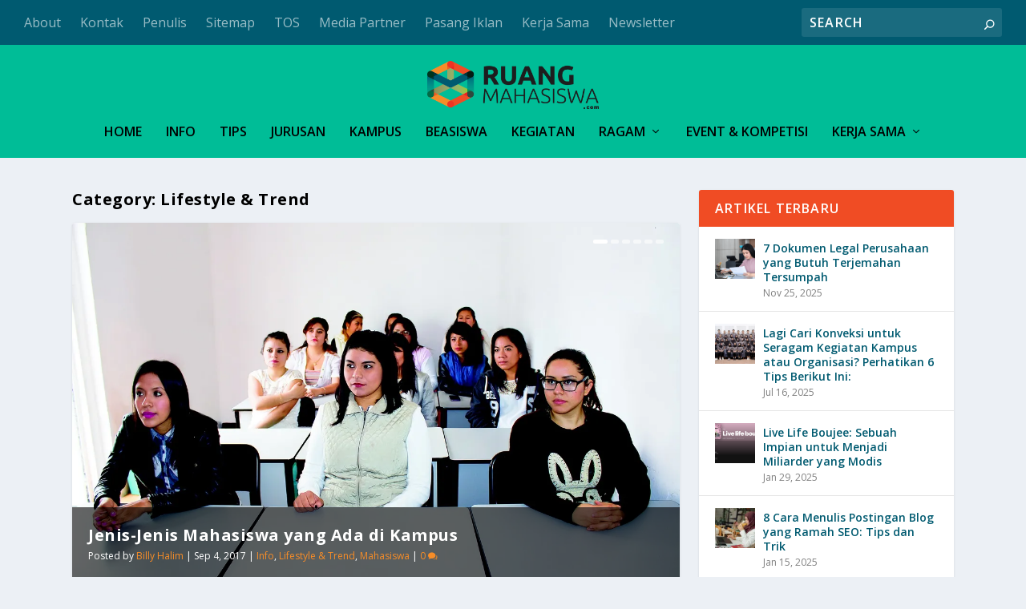

--- FILE ---
content_type: text/html; charset=UTF-8
request_url: https://ruangmahasiswa.com/category/lifestyle-trend/
body_size: 22358
content:
<!DOCTYPE html>
<!--[if IE 6]>
<html id="ie6" lang="en-US" xmlns:fb="https://www.facebook.com/2008/fbml" xmlns:addthis="https://www.addthis.com/help/api-spec" >
<![endif]-->
<!--[if IE 7]>
<html id="ie7" lang="en-US" xmlns:fb="https://www.facebook.com/2008/fbml" xmlns:addthis="https://www.addthis.com/help/api-spec" >
<![endif]-->
<!--[if IE 8]>
<html id="ie8" lang="en-US" xmlns:fb="https://www.facebook.com/2008/fbml" xmlns:addthis="https://www.addthis.com/help/api-spec" >
<![endif]-->
<!--[if !(IE 6) | !(IE 7) | !(IE 8)  ]><!-->
<html lang="en-US" xmlns:fb="https://www.facebook.com/2008/fbml" xmlns:addthis="https://www.addthis.com/help/api-spec" >
<!--<![endif]-->
<head>
	<meta charset="UTF-8" />
			
	<meta http-equiv="X-UA-Compatible" content="IE=edge">
	<link rel="pingback" href="https://ruangmahasiswa.com/xmlrpc.php" />

		<!--[if lt IE 9]>
	<script src="https://ruangmahasiswa.com/wp-content/themes/Extra/scripts/ext/html5.js" type="text/javascript"></script>
	<![endif]-->

	<script type="text/javascript">
		document.documentElement.className = 'js';
	</script>

    <meta name="google-site-verification" content="nVJC3FbIyzKywmk3EkEoz0EIWphFuibrMa56cTarRkQ" />
    
    <!-- Iklan Google Ads -->
    <script async src="https://pagead2.googlesyndication.com/pagead/js/adsbygoogle.js?client=ca-pub-26151983142300277"
         crossorigin="anonymous"></script>  
         
    <!-- Google Tag Manager -->
    <script>(function(w,d,s,l,i){w[l]=w[l]||[];w[l].push({'gtm.start':
    new Date().getTime(),event:'gtm.js'});var f=d.getElementsByTagName(s)[0],
    j=d.createElement(s),dl=l!='dataLayer'?'&l='+l:'';j.async=true;j.src=
    'https://www.googletagmanager.com/gtm.js?id='+i+dl;f.parentNode.insertBefore(j,f);
    })(window,document,'script','dataLayer','GTM-5HLZWWF');</script>
    <!-- End Google Tag Manager -->
    

	<script>var et_site_url='https://ruangmahasiswa.com';var et_post_id='2100';function et_core_page_resource_fallback(a,b){"undefined"===typeof b&&(b=a.sheet.cssRules&&0===a.sheet.cssRules.length);b&&(a.onerror=null,a.onload=null,a.href?a.href=et_site_url+"/?et_core_page_resource="+a.id+et_post_id:a.src&&(a.src=et_site_url+"/?et_core_page_resource="+a.id+et_post_id))}
</script><script type="text/javascript">
/* <![CDATA[ */
window.JetpackScriptData = {"site":{"icon":"https://i0.wp.com/ruangmahasiswa.com/wp-content/uploads/2018/03/fav.png?fit=38%2C38\u0026ssl=1\u0026w=64","title":"Ruang Mahasiswa","host":"unknown","is_wpcom_platform":false}};
/* ]]> */
</script>
<meta name='robots' content='index, follow, max-image-preview:large, max-snippet:-1, max-video-preview:-1' />
	<style>img:is([sizes="auto" i], [sizes^="auto," i]) { contain-intrinsic-size: 3000px 1500px }</style>
	<!-- Jetpack Site Verification Tags -->
<meta name="google-site-verification" content="nVJC3FbIyzKywmk3EkEoz0EIWphFuibrMa56cTarRkQ" />

	<!-- This site is optimized with the Yoast SEO plugin v25.5 - https://yoast.com/wordpress/plugins/seo/ -->
	<title>Lifestyle &amp; Trend Archives - Ruang Mahasiswa</title>
	<meta name="description" content="Mahasiswa juga memiliki gaya hidup tersendiri dan relatif mengikuti trend masa kini. Kini kami berbagi info dan tips yang cocok untuk lifestyle mahasiswa." />
	<link rel="canonical" href="https://ruangmahasiswa.com/category/lifestyle-trend/" />
	<link rel="next" href="https://ruangmahasiswa.com/category/lifestyle-trend/page/2/" />
	<meta property="og:locale" content="en_US" />
	<meta property="og:type" content="article" />
	<meta property="og:title" content="Lifestyle &amp; Trend Archives - Ruang Mahasiswa" />
	<meta property="og:description" content="Mahasiswa juga memiliki gaya hidup tersendiri dan relatif mengikuti trend masa kini. Kini kami berbagi info dan tips yang cocok untuk lifestyle mahasiswa." />
	<meta property="og:url" content="https://ruangmahasiswa.com/category/lifestyle-trend/" />
	<meta property="og:site_name" content="Ruang Mahasiswa" />
	<meta name="twitter:card" content="summary_large_image" />
	<script type="application/ld+json" class="yoast-schema-graph">{"@context":"https://schema.org","@graph":[{"@type":"CollectionPage","@id":"https://ruangmahasiswa.com/category/lifestyle-trend/","url":"https://ruangmahasiswa.com/category/lifestyle-trend/","name":"Lifestyle &amp; Trend Archives - Ruang Mahasiswa","isPartOf":{"@id":"https://ruangmahasiswa.com/#website"},"primaryImageOfPage":{"@id":"https://ruangmahasiswa.com/category/lifestyle-trend/#primaryimage"},"image":{"@id":"https://ruangmahasiswa.com/category/lifestyle-trend/#primaryimage"},"thumbnailUrl":"https://i0.wp.com/ruangmahasiswa.com/wp-content/uploads/2025/07/baju-pdh-mahasiswa-2-1.jpeg?fit=750%2C500&ssl=1","description":"Mahasiswa juga memiliki gaya hidup tersendiri dan relatif mengikuti trend masa kini. Kini kami berbagi info dan tips yang cocok untuk lifestyle mahasiswa.","breadcrumb":{"@id":"https://ruangmahasiswa.com/category/lifestyle-trend/#breadcrumb"},"inLanguage":"en-US"},{"@type":"ImageObject","inLanguage":"en-US","@id":"https://ruangmahasiswa.com/category/lifestyle-trend/#primaryimage","url":"https://i0.wp.com/ruangmahasiswa.com/wp-content/uploads/2025/07/baju-pdh-mahasiswa-2-1.jpeg?fit=750%2C500&ssl=1","contentUrl":"https://i0.wp.com/ruangmahasiswa.com/wp-content/uploads/2025/07/baju-pdh-mahasiswa-2-1.jpeg?fit=750%2C500&ssl=1","width":750,"height":500,"caption":"Sumber gambar: almahira.co.id"},{"@type":"BreadcrumbList","@id":"https://ruangmahasiswa.com/category/lifestyle-trend/#breadcrumb","itemListElement":[{"@type":"ListItem","position":1,"name":"Home","item":"https://ruangmahasiswa.com/"},{"@type":"ListItem","position":2,"name":"Lifestyle &amp; Trend"}]},{"@type":"WebSite","@id":"https://ruangmahasiswa.com/#website","url":"https://ruangmahasiswa.com/","name":"Ruang Mahasiswa","description":"buat KULIAH jadi lebih MUDAH","publisher":{"@id":"https://ruangmahasiswa.com/#organization"},"potentialAction":[{"@type":"SearchAction","target":{"@type":"EntryPoint","urlTemplate":"https://ruangmahasiswa.com/?s={search_term_string}"},"query-input":{"@type":"PropertyValueSpecification","valueRequired":true,"valueName":"search_term_string"}}],"inLanguage":"en-US"},{"@type":"Organization","@id":"https://ruangmahasiswa.com/#organization","name":"Ruang Mahasiswa","url":"https://ruangmahasiswa.com/","logo":{"@type":"ImageObject","inLanguage":"en-US","@id":"https://ruangmahasiswa.com/#/schema/logo/image/","url":"https://i0.wp.com/ruangmahasiswa.com/wp-content/uploads/2018/03/logo-website.png?fit=378%2C106&ssl=1","contentUrl":"https://i0.wp.com/ruangmahasiswa.com/wp-content/uploads/2018/03/logo-website.png?fit=378%2C106&ssl=1","width":378,"height":106,"caption":"Ruang Mahasiswa"},"image":{"@id":"https://ruangmahasiswa.com/#/schema/logo/image/"},"sameAs":["https://www.facebook.com/ruangmahasiswa","https://www.linkedin.com/company/ruangmahasiswa/","https://www.youtube.com/@RuangMahasiswa1"]}]}</script>
	<!-- / Yoast SEO plugin. -->


<link rel="amphtml" href="https://ruangmahasiswa.com/category/lifestyle-trend/amp/" /><meta name="generator" content="AMP for WP 1.1.5"/><link rel='dns-prefetch' href='//secure.gravatar.com' />
<link rel='dns-prefetch' href='//s7.addthis.com' />
<link rel='dns-prefetch' href='//stats.wp.com' />
<link rel='dns-prefetch' href='//fonts.googleapis.com' />
<link rel='dns-prefetch' href='//v0.wordpress.com' />
<link rel='dns-prefetch' href='//jetpack.wordpress.com' />
<link rel='dns-prefetch' href='//s0.wp.com' />
<link rel='dns-prefetch' href='//public-api.wordpress.com' />
<link rel='dns-prefetch' href='//0.gravatar.com' />
<link rel='dns-prefetch' href='//1.gravatar.com' />
<link rel='dns-prefetch' href='//2.gravatar.com' />
<link rel='dns-prefetch' href='//widgets.wp.com' />
<link rel='dns-prefetch' href='//www.googletagmanager.com' />
<link rel='dns-prefetch' href='//pagead2.googlesyndication.com' />
<link rel='preconnect' href='//i0.wp.com' />
<link rel='preconnect' href='//c0.wp.com' />
<link rel="alternate" type="application/rss+xml" title="Ruang Mahasiswa &raquo; Feed" href="https://ruangmahasiswa.com/feed/" />
<link rel="alternate" type="application/rss+xml" title="Ruang Mahasiswa &raquo; Comments Feed" href="https://ruangmahasiswa.com/comments/feed/" />
<script type="text/javascript" id="wpp-js" src="https://ruangmahasiswa.com/wp-content/plugins/wordpress-popular-posts/assets/js/wpp.min.js?ver=7.3.3" data-sampling="0" data-sampling-rate="100" data-api-url="https://ruangmahasiswa.com/wp-json/wordpress-popular-posts" data-post-id="0" data-token="cfc5a98296" data-lang="0" data-debug="0"></script>
<link rel="alternate" type="application/rss+xml" title="Ruang Mahasiswa &raquo; Lifestyle &amp; Trend Category Feed" href="https://ruangmahasiswa.com/category/lifestyle-trend/feed/" />
<script type="text/javascript">
/* <![CDATA[ */
window._wpemojiSettings = {"baseUrl":"https:\/\/s.w.org\/images\/core\/emoji\/15.0.3\/72x72\/","ext":".png","svgUrl":"https:\/\/s.w.org\/images\/core\/emoji\/15.0.3\/svg\/","svgExt":".svg","source":{"concatemoji":"https:\/\/ruangmahasiswa.com\/wp-includes\/js\/wp-emoji-release.min.js?ver=6.7.4"}};
/*! This file is auto-generated */
!function(i,n){var o,s,e;function c(e){try{var t={supportTests:e,timestamp:(new Date).valueOf()};sessionStorage.setItem(o,JSON.stringify(t))}catch(e){}}function p(e,t,n){e.clearRect(0,0,e.canvas.width,e.canvas.height),e.fillText(t,0,0);var t=new Uint32Array(e.getImageData(0,0,e.canvas.width,e.canvas.height).data),r=(e.clearRect(0,0,e.canvas.width,e.canvas.height),e.fillText(n,0,0),new Uint32Array(e.getImageData(0,0,e.canvas.width,e.canvas.height).data));return t.every(function(e,t){return e===r[t]})}function u(e,t,n){switch(t){case"flag":return n(e,"\ud83c\udff3\ufe0f\u200d\u26a7\ufe0f","\ud83c\udff3\ufe0f\u200b\u26a7\ufe0f")?!1:!n(e,"\ud83c\uddfa\ud83c\uddf3","\ud83c\uddfa\u200b\ud83c\uddf3")&&!n(e,"\ud83c\udff4\udb40\udc67\udb40\udc62\udb40\udc65\udb40\udc6e\udb40\udc67\udb40\udc7f","\ud83c\udff4\u200b\udb40\udc67\u200b\udb40\udc62\u200b\udb40\udc65\u200b\udb40\udc6e\u200b\udb40\udc67\u200b\udb40\udc7f");case"emoji":return!n(e,"\ud83d\udc26\u200d\u2b1b","\ud83d\udc26\u200b\u2b1b")}return!1}function f(e,t,n){var r="undefined"!=typeof WorkerGlobalScope&&self instanceof WorkerGlobalScope?new OffscreenCanvas(300,150):i.createElement("canvas"),a=r.getContext("2d",{willReadFrequently:!0}),o=(a.textBaseline="top",a.font="600 32px Arial",{});return e.forEach(function(e){o[e]=t(a,e,n)}),o}function t(e){var t=i.createElement("script");t.src=e,t.defer=!0,i.head.appendChild(t)}"undefined"!=typeof Promise&&(o="wpEmojiSettingsSupports",s=["flag","emoji"],n.supports={everything:!0,everythingExceptFlag:!0},e=new Promise(function(e){i.addEventListener("DOMContentLoaded",e,{once:!0})}),new Promise(function(t){var n=function(){try{var e=JSON.parse(sessionStorage.getItem(o));if("object"==typeof e&&"number"==typeof e.timestamp&&(new Date).valueOf()<e.timestamp+604800&&"object"==typeof e.supportTests)return e.supportTests}catch(e){}return null}();if(!n){if("undefined"!=typeof Worker&&"undefined"!=typeof OffscreenCanvas&&"undefined"!=typeof URL&&URL.createObjectURL&&"undefined"!=typeof Blob)try{var e="postMessage("+f.toString()+"("+[JSON.stringify(s),u.toString(),p.toString()].join(",")+"));",r=new Blob([e],{type:"text/javascript"}),a=new Worker(URL.createObjectURL(r),{name:"wpTestEmojiSupports"});return void(a.onmessage=function(e){c(n=e.data),a.terminate(),t(n)})}catch(e){}c(n=f(s,u,p))}t(n)}).then(function(e){for(var t in e)n.supports[t]=e[t],n.supports.everything=n.supports.everything&&n.supports[t],"flag"!==t&&(n.supports.everythingExceptFlag=n.supports.everythingExceptFlag&&n.supports[t]);n.supports.everythingExceptFlag=n.supports.everythingExceptFlag&&!n.supports.flag,n.DOMReady=!1,n.readyCallback=function(){n.DOMReady=!0}}).then(function(){return e}).then(function(){var e;n.supports.everything||(n.readyCallback(),(e=n.source||{}).concatemoji?t(e.concatemoji):e.wpemoji&&e.twemoji&&(t(e.twemoji),t(e.wpemoji)))}))}((window,document),window._wpemojiSettings);
/* ]]> */
</script>
<meta content="Extra v.2.0.105" name="generator"/><style id='wp-emoji-styles-inline-css' type='text/css'>

	img.wp-smiley, img.emoji {
		display: inline !important;
		border: none !important;
		box-shadow: none !important;
		height: 1em !important;
		width: 1em !important;
		margin: 0 0.07em !important;
		vertical-align: -0.1em !important;
		background: none !important;
		padding: 0 !important;
	}
</style>
<link rel='stylesheet' id='wp-block-library-css' href='https://c0.wp.com/c/6.7.4/wp-includes/css/dist/block-library/style.min.css' type='text/css' media='all' />
<link rel='stylesheet' id='mediaelement-css' href='https://c0.wp.com/c/6.7.4/wp-includes/js/mediaelement/mediaelementplayer-legacy.min.css' type='text/css' media='all' />
<link rel='stylesheet' id='wp-mediaelement-css' href='https://c0.wp.com/c/6.7.4/wp-includes/js/mediaelement/wp-mediaelement.min.css' type='text/css' media='all' />
<style id='jetpack-sharing-buttons-style-inline-css' type='text/css'>
.jetpack-sharing-buttons__services-list{display:flex;flex-direction:row;flex-wrap:wrap;gap:0;list-style-type:none;margin:5px;padding:0}.jetpack-sharing-buttons__services-list.has-small-icon-size{font-size:12px}.jetpack-sharing-buttons__services-list.has-normal-icon-size{font-size:16px}.jetpack-sharing-buttons__services-list.has-large-icon-size{font-size:24px}.jetpack-sharing-buttons__services-list.has-huge-icon-size{font-size:36px}@media print{.jetpack-sharing-buttons__services-list{display:none!important}}.editor-styles-wrapper .wp-block-jetpack-sharing-buttons{gap:0;padding-inline-start:0}ul.jetpack-sharing-buttons__services-list.has-background{padding:1.25em 2.375em}
</style>
<style id='classic-theme-styles-inline-css' type='text/css'>
/*! This file is auto-generated */
.wp-block-button__link{color:#fff;background-color:#32373c;border-radius:9999px;box-shadow:none;text-decoration:none;padding:calc(.667em + 2px) calc(1.333em + 2px);font-size:1.125em}.wp-block-file__button{background:#32373c;color:#fff;text-decoration:none}
</style>
<style id='global-styles-inline-css' type='text/css'>
:root{--wp--preset--aspect-ratio--square: 1;--wp--preset--aspect-ratio--4-3: 4/3;--wp--preset--aspect-ratio--3-4: 3/4;--wp--preset--aspect-ratio--3-2: 3/2;--wp--preset--aspect-ratio--2-3: 2/3;--wp--preset--aspect-ratio--16-9: 16/9;--wp--preset--aspect-ratio--9-16: 9/16;--wp--preset--color--black: #000000;--wp--preset--color--cyan-bluish-gray: #abb8c3;--wp--preset--color--white: #ffffff;--wp--preset--color--pale-pink: #f78da7;--wp--preset--color--vivid-red: #cf2e2e;--wp--preset--color--luminous-vivid-orange: #ff6900;--wp--preset--color--luminous-vivid-amber: #fcb900;--wp--preset--color--light-green-cyan: #7bdcb5;--wp--preset--color--vivid-green-cyan: #00d084;--wp--preset--color--pale-cyan-blue: #8ed1fc;--wp--preset--color--vivid-cyan-blue: #0693e3;--wp--preset--color--vivid-purple: #9b51e0;--wp--preset--gradient--vivid-cyan-blue-to-vivid-purple: linear-gradient(135deg,rgba(6,147,227,1) 0%,rgb(155,81,224) 100%);--wp--preset--gradient--light-green-cyan-to-vivid-green-cyan: linear-gradient(135deg,rgb(122,220,180) 0%,rgb(0,208,130) 100%);--wp--preset--gradient--luminous-vivid-amber-to-luminous-vivid-orange: linear-gradient(135deg,rgba(252,185,0,1) 0%,rgba(255,105,0,1) 100%);--wp--preset--gradient--luminous-vivid-orange-to-vivid-red: linear-gradient(135deg,rgba(255,105,0,1) 0%,rgb(207,46,46) 100%);--wp--preset--gradient--very-light-gray-to-cyan-bluish-gray: linear-gradient(135deg,rgb(238,238,238) 0%,rgb(169,184,195) 100%);--wp--preset--gradient--cool-to-warm-spectrum: linear-gradient(135deg,rgb(74,234,220) 0%,rgb(151,120,209) 20%,rgb(207,42,186) 40%,rgb(238,44,130) 60%,rgb(251,105,98) 80%,rgb(254,248,76) 100%);--wp--preset--gradient--blush-light-purple: linear-gradient(135deg,rgb(255,206,236) 0%,rgb(152,150,240) 100%);--wp--preset--gradient--blush-bordeaux: linear-gradient(135deg,rgb(254,205,165) 0%,rgb(254,45,45) 50%,rgb(107,0,62) 100%);--wp--preset--gradient--luminous-dusk: linear-gradient(135deg,rgb(255,203,112) 0%,rgb(199,81,192) 50%,rgb(65,88,208) 100%);--wp--preset--gradient--pale-ocean: linear-gradient(135deg,rgb(255,245,203) 0%,rgb(182,227,212) 50%,rgb(51,167,181) 100%);--wp--preset--gradient--electric-grass: linear-gradient(135deg,rgb(202,248,128) 0%,rgb(113,206,126) 100%);--wp--preset--gradient--midnight: linear-gradient(135deg,rgb(2,3,129) 0%,rgb(40,116,252) 100%);--wp--preset--font-size--small: 13px;--wp--preset--font-size--medium: 20px;--wp--preset--font-size--large: 36px;--wp--preset--font-size--x-large: 42px;--wp--preset--spacing--20: 0.44rem;--wp--preset--spacing--30: 0.67rem;--wp--preset--spacing--40: 1rem;--wp--preset--spacing--50: 1.5rem;--wp--preset--spacing--60: 2.25rem;--wp--preset--spacing--70: 3.38rem;--wp--preset--spacing--80: 5.06rem;--wp--preset--shadow--natural: 6px 6px 9px rgba(0, 0, 0, 0.2);--wp--preset--shadow--deep: 12px 12px 50px rgba(0, 0, 0, 0.4);--wp--preset--shadow--sharp: 6px 6px 0px rgba(0, 0, 0, 0.2);--wp--preset--shadow--outlined: 6px 6px 0px -3px rgba(255, 255, 255, 1), 6px 6px rgba(0, 0, 0, 1);--wp--preset--shadow--crisp: 6px 6px 0px rgba(0, 0, 0, 1);}:where(.is-layout-flex){gap: 0.5em;}:where(.is-layout-grid){gap: 0.5em;}body .is-layout-flex{display: flex;}.is-layout-flex{flex-wrap: wrap;align-items: center;}.is-layout-flex > :is(*, div){margin: 0;}body .is-layout-grid{display: grid;}.is-layout-grid > :is(*, div){margin: 0;}:where(.wp-block-columns.is-layout-flex){gap: 2em;}:where(.wp-block-columns.is-layout-grid){gap: 2em;}:where(.wp-block-post-template.is-layout-flex){gap: 1.25em;}:where(.wp-block-post-template.is-layout-grid){gap: 1.25em;}.has-black-color{color: var(--wp--preset--color--black) !important;}.has-cyan-bluish-gray-color{color: var(--wp--preset--color--cyan-bluish-gray) !important;}.has-white-color{color: var(--wp--preset--color--white) !important;}.has-pale-pink-color{color: var(--wp--preset--color--pale-pink) !important;}.has-vivid-red-color{color: var(--wp--preset--color--vivid-red) !important;}.has-luminous-vivid-orange-color{color: var(--wp--preset--color--luminous-vivid-orange) !important;}.has-luminous-vivid-amber-color{color: var(--wp--preset--color--luminous-vivid-amber) !important;}.has-light-green-cyan-color{color: var(--wp--preset--color--light-green-cyan) !important;}.has-vivid-green-cyan-color{color: var(--wp--preset--color--vivid-green-cyan) !important;}.has-pale-cyan-blue-color{color: var(--wp--preset--color--pale-cyan-blue) !important;}.has-vivid-cyan-blue-color{color: var(--wp--preset--color--vivid-cyan-blue) !important;}.has-vivid-purple-color{color: var(--wp--preset--color--vivid-purple) !important;}.has-black-background-color{background-color: var(--wp--preset--color--black) !important;}.has-cyan-bluish-gray-background-color{background-color: var(--wp--preset--color--cyan-bluish-gray) !important;}.has-white-background-color{background-color: var(--wp--preset--color--white) !important;}.has-pale-pink-background-color{background-color: var(--wp--preset--color--pale-pink) !important;}.has-vivid-red-background-color{background-color: var(--wp--preset--color--vivid-red) !important;}.has-luminous-vivid-orange-background-color{background-color: var(--wp--preset--color--luminous-vivid-orange) !important;}.has-luminous-vivid-amber-background-color{background-color: var(--wp--preset--color--luminous-vivid-amber) !important;}.has-light-green-cyan-background-color{background-color: var(--wp--preset--color--light-green-cyan) !important;}.has-vivid-green-cyan-background-color{background-color: var(--wp--preset--color--vivid-green-cyan) !important;}.has-pale-cyan-blue-background-color{background-color: var(--wp--preset--color--pale-cyan-blue) !important;}.has-vivid-cyan-blue-background-color{background-color: var(--wp--preset--color--vivid-cyan-blue) !important;}.has-vivid-purple-background-color{background-color: var(--wp--preset--color--vivid-purple) !important;}.has-black-border-color{border-color: var(--wp--preset--color--black) !important;}.has-cyan-bluish-gray-border-color{border-color: var(--wp--preset--color--cyan-bluish-gray) !important;}.has-white-border-color{border-color: var(--wp--preset--color--white) !important;}.has-pale-pink-border-color{border-color: var(--wp--preset--color--pale-pink) !important;}.has-vivid-red-border-color{border-color: var(--wp--preset--color--vivid-red) !important;}.has-luminous-vivid-orange-border-color{border-color: var(--wp--preset--color--luminous-vivid-orange) !important;}.has-luminous-vivid-amber-border-color{border-color: var(--wp--preset--color--luminous-vivid-amber) !important;}.has-light-green-cyan-border-color{border-color: var(--wp--preset--color--light-green-cyan) !important;}.has-vivid-green-cyan-border-color{border-color: var(--wp--preset--color--vivid-green-cyan) !important;}.has-pale-cyan-blue-border-color{border-color: var(--wp--preset--color--pale-cyan-blue) !important;}.has-vivid-cyan-blue-border-color{border-color: var(--wp--preset--color--vivid-cyan-blue) !important;}.has-vivid-purple-border-color{border-color: var(--wp--preset--color--vivid-purple) !important;}.has-vivid-cyan-blue-to-vivid-purple-gradient-background{background: var(--wp--preset--gradient--vivid-cyan-blue-to-vivid-purple) !important;}.has-light-green-cyan-to-vivid-green-cyan-gradient-background{background: var(--wp--preset--gradient--light-green-cyan-to-vivid-green-cyan) !important;}.has-luminous-vivid-amber-to-luminous-vivid-orange-gradient-background{background: var(--wp--preset--gradient--luminous-vivid-amber-to-luminous-vivid-orange) !important;}.has-luminous-vivid-orange-to-vivid-red-gradient-background{background: var(--wp--preset--gradient--luminous-vivid-orange-to-vivid-red) !important;}.has-very-light-gray-to-cyan-bluish-gray-gradient-background{background: var(--wp--preset--gradient--very-light-gray-to-cyan-bluish-gray) !important;}.has-cool-to-warm-spectrum-gradient-background{background: var(--wp--preset--gradient--cool-to-warm-spectrum) !important;}.has-blush-light-purple-gradient-background{background: var(--wp--preset--gradient--blush-light-purple) !important;}.has-blush-bordeaux-gradient-background{background: var(--wp--preset--gradient--blush-bordeaux) !important;}.has-luminous-dusk-gradient-background{background: var(--wp--preset--gradient--luminous-dusk) !important;}.has-pale-ocean-gradient-background{background: var(--wp--preset--gradient--pale-ocean) !important;}.has-electric-grass-gradient-background{background: var(--wp--preset--gradient--electric-grass) !important;}.has-midnight-gradient-background{background: var(--wp--preset--gradient--midnight) !important;}.has-small-font-size{font-size: var(--wp--preset--font-size--small) !important;}.has-medium-font-size{font-size: var(--wp--preset--font-size--medium) !important;}.has-large-font-size{font-size: var(--wp--preset--font-size--large) !important;}.has-x-large-font-size{font-size: var(--wp--preset--font-size--x-large) !important;}
:where(.wp-block-post-template.is-layout-flex){gap: 1.25em;}:where(.wp-block-post-template.is-layout-grid){gap: 1.25em;}
:where(.wp-block-columns.is-layout-flex){gap: 2em;}:where(.wp-block-columns.is-layout-grid){gap: 2em;}
:root :where(.wp-block-pullquote){font-size: 1.5em;line-height: 1.6;}
</style>
<link rel='stylesheet' id='ads-for-wp-front-css-css' href='https://ruangmahasiswa.com/wp-content/plugins/ads-for-wp/public/assets/css/adsforwp-front.min.css?ver=1.9.32' type='text/css' media='all' />
<link rel='stylesheet' id='toc-screen-css' href='https://ruangmahasiswa.com/wp-content/plugins/table-of-contents-plus/screen.min.css?ver=2411.1' type='text/css' media='all' />
<link rel='stylesheet' id='wordpress-popular-posts-css-css' href='https://ruangmahasiswa.com/wp-content/plugins/wordpress-popular-posts/assets/css/wpp.css?ver=7.3.3' type='text/css' media='all' />
<link rel='stylesheet' id='extra-fonts-css' href='https://fonts.googleapis.com/css?family=Open+Sans:300italic,400italic,600italic,700italic,800italic,400,300,600,700,800&#038;subset=latin,latin-ext' type='text/css' media='all' />
<link rel='stylesheet' id='extra-style-css' href='https://ruangmahasiswa.com/wp-content/themes/Extra/style.css?ver=2.0.105' type='text/css' media='all' />
<link rel='stylesheet' id='jetpack_likes-css' href='https://c0.wp.com/p/jetpack/14.8/modules/likes/style.css' type='text/css' media='all' />
<style id='akismet-widget-style-inline-css' type='text/css'>

			.a-stats {
				--akismet-color-mid-green: #357b49;
				--akismet-color-white: #fff;
				--akismet-color-light-grey: #f6f7f7;

				max-width: 350px;
				width: auto;
			}

			.a-stats * {
				all: unset;
				box-sizing: border-box;
			}

			.a-stats strong {
				font-weight: 600;
			}

			.a-stats a.a-stats__link,
			.a-stats a.a-stats__link:visited,
			.a-stats a.a-stats__link:active {
				background: var(--akismet-color-mid-green);
				border: none;
				box-shadow: none;
				border-radius: 8px;
				color: var(--akismet-color-white);
				cursor: pointer;
				display: block;
				font-family: -apple-system, BlinkMacSystemFont, 'Segoe UI', 'Roboto', 'Oxygen-Sans', 'Ubuntu', 'Cantarell', 'Helvetica Neue', sans-serif;
				font-weight: 500;
				padding: 12px;
				text-align: center;
				text-decoration: none;
				transition: all 0.2s ease;
			}

			/* Extra specificity to deal with TwentyTwentyOne focus style */
			.widget .a-stats a.a-stats__link:focus {
				background: var(--akismet-color-mid-green);
				color: var(--akismet-color-white);
				text-decoration: none;
			}

			.a-stats a.a-stats__link:hover {
				filter: brightness(110%);
				box-shadow: 0 4px 12px rgba(0, 0, 0, 0.06), 0 0 2px rgba(0, 0, 0, 0.16);
			}

			.a-stats .count {
				color: var(--akismet-color-white);
				display: block;
				font-size: 1.5em;
				line-height: 1.4;
				padding: 0 13px;
				white-space: nowrap;
			}
		
</style>
<link rel='stylesheet' id='jetpack-subscriptions-css' href='https://c0.wp.com/p/jetpack/14.8/modules/subscriptions/subscriptions.css' type='text/css' media='all' />
<link rel='stylesheet' id='newsletter-css' href='https://ruangmahasiswa.com/wp-content/plugins/newsletter/style.css?ver=8.9.0' type='text/css' media='all' />
<link rel='stylesheet' id='addthis_all_pages-css' href='https://ruangmahasiswa.com/wp-content/plugins/addthis/frontend/build/addthis_wordpress_public.min.css?ver=6.7.4' type='text/css' media='all' />
<link rel='stylesheet' id='dashicons-css' href='https://c0.wp.com/c/6.7.4/wp-includes/css/dashicons.min.css' type='text/css' media='all' />
<script type="text/javascript" src="https://c0.wp.com/c/6.7.4/wp-includes/js/jquery/jquery.min.js" id="jquery-core-js"></script>
<script type="text/javascript" src="https://c0.wp.com/c/6.7.4/wp-includes/js/jquery/jquery-migrate.min.js" id="jquery-migrate-js"></script>
<script type="text/javascript" id="jquery-js-after">
/* <![CDATA[ */
jQuery(document).ready(function() {
	jQuery(".e3c03c51764745f4ce6a966fca15e842").click(function() {
		jQuery.post(
			"https://ruangmahasiswa.com/wp-admin/admin-ajax.php", {
				"action": "quick_adsense_onpost_ad_click",
				"quick_adsense_onpost_ad_index": jQuery(this).attr("data-index"),
				"quick_adsense_nonce": "9789e23598",
			}, function(response) { }
		);
	});
});
/* ]]> */
</script>
<link rel="https://api.w.org/" href="https://ruangmahasiswa.com/wp-json/" /><link rel="alternate" title="JSON" type="application/json" href="https://ruangmahasiswa.com/wp-json/wp/v2/categories/4" /><link rel="EditURI" type="application/rsd+xml" title="RSD" href="https://ruangmahasiswa.com/xmlrpc.php?rsd" />
<meta name="generator" content="WordPress 6.7.4" />
		<script type="text/javascript">              
				jQuery(document).ready( function($) {    
					if ($('#adsforwp-hidden-block').length == 0 ) {
						$.getScript("https://ruangmahasiswa.com/front.js");
					}
				});
		</script>
				<meta name="generator" content="Site Kit by Google 1.160.1" />	<style>img#wpstats{display:none}</style>
		            <style id="wpp-loading-animation-styles">@-webkit-keyframes bgslide{from{background-position-x:0}to{background-position-x:-200%}}@keyframes bgslide{from{background-position-x:0}to{background-position-x:-200%}}.wpp-widget-block-placeholder,.wpp-shortcode-placeholder{margin:0 auto;width:60px;height:3px;background:#dd3737;background:linear-gradient(90deg,#dd3737 0%,#571313 10%,#dd3737 100%);background-size:200% auto;border-radius:3px;-webkit-animation:bgslide 1s infinite linear;animation:bgslide 1s infinite linear}</style>
            <meta name="viewport" content="width=device-width, initial-scale=1.0, maximum-scale=1.0, user-scalable=1" /><link rel="shortcut icon" href="https://ruangmahasiswa.com/wp-content/uploads/2018/03/fav.png" />
<!-- Google AdSense meta tags added by Site Kit -->
<meta name="google-adsense-platform-account" content="ca-host-pub-2644536267352236">
<meta name="google-adsense-platform-domain" content="sitekit.withgoogle.com">
<!-- End Google AdSense meta tags added by Site Kit -->

<!-- Google AdSense snippet added by Site Kit -->
<script type="text/javascript" async="async" src="https://pagead2.googlesyndication.com/pagead/js/adsbygoogle.js?client=ca-pub-2615198314230277&amp;host=ca-host-pub-2644536267352236" crossorigin="anonymous"></script>

<!-- End Google AdSense snippet added by Site Kit -->
    <script>
		if(screen.width<769){
        	window.location = "https://ruangmahasiswa.com/category/lifestyle-trend/amp/";
        }
    	</script>
<link rel="icon" href="https://i0.wp.com/ruangmahasiswa.com/wp-content/uploads/2018/03/fav.png?fit=32%2C32&#038;ssl=1" sizes="32x32" />
<link rel="icon" href="https://i0.wp.com/ruangmahasiswa.com/wp-content/uploads/2018/03/fav.png?fit=38%2C38&#038;ssl=1" sizes="192x192" />
<link rel="apple-touch-icon" href="https://i0.wp.com/ruangmahasiswa.com/wp-content/uploads/2018/03/fav.png?fit=38%2C38&#038;ssl=1" />
<meta name="msapplication-TileImage" content="https://i0.wp.com/ruangmahasiswa.com/wp-content/uploads/2018/03/fav.png?fit=38%2C38&#038;ssl=1" />
<link rel="stylesheet" id="et-core-unified-cached-inline-styles" href="https://ruangmahasiswa.com/wp-content/cache/et/2100/et-core-unified-17686256591458.min.css" onerror="et_core_page_resource_fallback(this, true)" onload="et_core_page_resource_fallback(this)" />	
	
	
</head>
<body class="archive category category-lifestyle-trend category-4 et_extra et_extra_layout et_fullwidth_nav et_fullwidth_secondary_nav et_fixed_nav et_smooth_scroll et_pb_gutters3 et_primary_nav_dropdown_animation_Default et_secondary_nav_dropdown_animation_Default with_sidebar with_sidebar_right et_includes_sidebar et_minified_js et_minified_css">
	<div id="page-container" class="page-container">
				<!-- Header -->
		<header class="header centered">
						<!-- #top-header -->
			<div id="top-header" style="">
				<div class="container">

					<!-- Secondary Nav -->
											<div id="et-secondary-nav" class="">
						<ul id="et-secondary-menu" class="nav"><li id="menu-item-87" class="menu-item menu-item-type-post_type menu-item-object-page menu-item-87"><a href="https://ruangmahasiswa.com/about/">About</a></li>
<li id="menu-item-88" class="menu-item menu-item-type-post_type menu-item-object-page menu-item-88"><a href="https://ruangmahasiswa.com/contact/">Kontak</a></li>
<li id="menu-item-60" class="menu-item menu-item-type-post_type menu-item-object-page menu-item-60"><a href="https://ruangmahasiswa.com/penulis/">Penulis</a></li>
<li id="menu-item-59" class="menu-item menu-item-type-post_type menu-item-object-page menu-item-59"><a href="https://ruangmahasiswa.com/sitemap/">Sitemap</a></li>
<li id="menu-item-89" class="menu-item menu-item-type-post_type menu-item-object-page menu-item-89"><a href="https://ruangmahasiswa.com/tos/">TOS</a></li>
<li id="menu-item-692" class="menu-item menu-item-type-post_type menu-item-object-page menu-item-692"><a href="https://ruangmahasiswa.com/media-partner/">Media Partner</a></li>
<li id="menu-item-1311" class="menu-item menu-item-type-post_type menu-item-object-page menu-item-1311"><a href="https://ruangmahasiswa.com/?page_id=1309">Pasang Iklan</a></li>
<li id="menu-item-3208" class="menu-item menu-item-type-post_type menu-item-object-page menu-item-3208"><a href="https://ruangmahasiswa.com/kerja-sama/">Kerja Sama</a></li>
<li id="menu-item-6560" class="menu-item menu-item-type-post_type menu-item-object-page menu-item-6560"><a href="https://ruangmahasiswa.com/newsletter/">Newsletter</a></li>
</ul>						</div>
					
					<!-- #et-info -->
					<div id="et-info">

						
						<!-- .et-extra-social-icons -->
						<ul class="et-extra-social-icons" style="">
																																																																																																																																																																																																																																																																																																																																																																																																																																																																																																																																																																																																																																																																																															</ul>
						
						<!-- .et-top-search -->
												<div class="et-top-search" style="">
							<form role="search" class="et-search-form" method="get" action="https://ruangmahasiswa.com/">
			<input type="search" class="et-search-field" placeholder="Search" value="" name="s" title="Search for:" />
			<button class="et-search-submit"></button>
		</form>						</div>
						
						<!-- cart -->
											</div>
				</div><!-- /.container -->
			</div><!-- /#top-header -->

			
			<!-- Main Header -->
			<div id="main-header-wrapper">
				<div id="main-header" data-fixed-height="60">
					<div class="container">
					<!-- ET Ad -->
						
						
						<!-- Logo -->
						<a class="logo" href="https://ruangmahasiswa.com/" data-fixed-height="65">
							<img src="https://ruangmahasiswa.com/wp-content/uploads/2018/03/logo-website.png" alt="Ruang Mahasiswa" id="logo" />
						</a>

						
						<!-- ET Navigation -->
						<div id="et-navigation" class="">
							<ul id="et-menu" class="nav"><li id="menu-item-99" class="menu-item menu-item-type-custom menu-item-object-custom menu-item-home menu-item-99"><a href="http://ruangmahasiswa.com">Home</a></li>
<li id="menu-item-5" class="menu-item menu-item-type-taxonomy menu-item-object-category menu-item-5"><a href="https://ruangmahasiswa.com/category/info/">Info</a></li>
<li id="menu-item-9" class="menu-item menu-item-type-taxonomy menu-item-object-category menu-item-9"><a href="https://ruangmahasiswa.com/category/tips/">Tips</a></li>
<li id="menu-item-6504" class="menu-item menu-item-type-taxonomy menu-item-object-category menu-item-6504"><a href="https://ruangmahasiswa.com/category/jurusan/">Jurusan</a></li>
<li id="menu-item-1373" class="menu-item menu-item-type-taxonomy menu-item-object-category menu-item-1373"><a href="https://ruangmahasiswa.com/category/kampus/">Kampus</a></li>
<li id="menu-item-10" class="menu-item menu-item-type-taxonomy menu-item-object-category menu-item-10"><a href="https://ruangmahasiswa.com/category/ragam/beasiswa/">Beasiswa</a></li>
<li id="menu-item-6" class="menu-item menu-item-type-taxonomy menu-item-object-category menu-item-6"><a href="https://ruangmahasiswa.com/category/kegiatan/">Kegiatan</a></li>
<li id="menu-item-8" class="menu-item menu-item-type-taxonomy menu-item-object-category current-menu-ancestor current-menu-parent menu-item-has-children menu-item-8"><a href="https://ruangmahasiswa.com/category/ragam/">Ragam</a>
<ul class="sub-menu">
	<li id="menu-item-7" class="menu-item menu-item-type-taxonomy menu-item-object-category current-menu-item menu-item-7"><a href="https://ruangmahasiswa.com/category/lifestyle-trend/" aria-current="page">Lifestyle &amp; Trend</a></li>
	<li id="menu-item-11" class="menu-item menu-item-type-taxonomy menu-item-object-category menu-item-11"><a href="https://ruangmahasiswa.com/category/ragam/kisah/">Kisah</a></li>
	<li id="menu-item-12" class="menu-item menu-item-type-taxonomy menu-item-object-category menu-item-12"><a href="https://ruangmahasiswa.com/category/ragam/motivasi/">Motivasi</a></li>
	<li id="menu-item-13" class="menu-item menu-item-type-taxonomy menu-item-object-category menu-item-13"><a href="https://ruangmahasiswa.com/category/ragam/tokoh/">Tokoh</a></li>
	<li id="menu-item-356" class="menu-item menu-item-type-taxonomy menu-item-object-category menu-item-356"><a href="https://ruangmahasiswa.com/category/ragam/bisnis/">Entrepreneur</a></li>
	<li id="menu-item-977" class="menu-item menu-item-type-taxonomy menu-item-object-category menu-item-977"><a href="https://ruangmahasiswa.com/category/ragam/teknologi/">Teknologi</a></li>
	<li id="menu-item-1559" class="menu-item menu-item-type-taxonomy menu-item-object-category menu-item-1559"><a href="https://ruangmahasiswa.com/category/startup/">Startup</a></li>
</ul>
</li>
<li id="menu-item-657" class="menu-item menu-item-type-custom menu-item-object-custom menu-item-657"><a href="https://event.ruangmahasiswa.com">Event &#038; Kompetisi</a></li>
<li id="menu-item-3207" class="menu-item menu-item-type-post_type menu-item-object-page menu-item-has-children menu-item-3207"><a href="https://ruangmahasiswa.com/kerja-sama/">Kerja Sama</a>
<ul class="sub-menu">
	<li id="menu-item-6506" class="menu-item menu-item-type-post_type menu-item-object-page menu-item-6506"><a href="https://ruangmahasiswa.com/media-partner/">Media Partner</a></li>
	<li id="menu-item-6505" class="menu-item menu-item-type-post_type menu-item-object-page menu-item-6505"><a href="https://ruangmahasiswa.com/?page_id=1309">Pasang Iklan</a></li>
</ul>
</li>
</ul>							<div id="et-mobile-navigation">
			<span class="show-menu">
				<div class="show-menu-button">
					<span></span>
					<span></span>
					<span></span>
				</div>
				<p>Select Page</p>
			</span>
			<nav>
			</nav>
		</div> <!-- /#et-mobile-navigation -->						</div><!-- /#et-navigation -->
					</div><!-- /.container -->
				</div><!-- /#main-header -->
			</div><!-- /#main-header-wrapper -->

		</header>
		<center><script async src="//pagead2.googlesyndication.com/pagead/js/adsbygoogle.js"></script>
        <script>
        (adsbygoogle = window.adsbygoogle || []).push({
          google_ad_client: "ca-pub-2615198314230277",
          enable_page_level_ads: true,
            overlays: {bottom: true}
            });
        </script>
        </center>

				
<div id="main-content">
	<div class="container">
		<div id="content-area" class="with_sidebar with_sidebar_right clearfix">
			<div class="et_pb_extra_column_main">
									<h1>Category: <span>Lifestyle &amp; Trend</span></h1>
				
									<div class="et_pb_section et_pb_section_0 et_section_regular">
				
				
				
				
					<div class=" et_pb_row et_pb_row_0">
				<div class="et_pb_column et_pb_column_4_4  et_pb_column_0 et_pb_css_mix_blend_mode_passthrough et-last-child">
				
				
				<div  class="module featured-posts-slider-module et_pb_extra_module  et_pb_featured_posts_slider_0" data-breadcrumbs="enabled">
	<div class="posts-slider-module-items carousel-items et_pb_slides">
			<article id="post-1336" class="post carousel-item et_pb_slide post-1336 type-post status-publish format-standard has-post-thumbnail hentry category-info category-lifestyle-trend category-mahasiswa tag-kampus tag-kuliah tag-mahasiswa et-has-post-format-content et_post_format-et-post-format-standard" style="background-image: url(https://i0.wp.com/ruangmahasiswa.com/wp-content/uploads/2017/08/college-2104580_1280.jpg?resize=1280%2C768&amp;ssl=1);">
			<div class="post-content-box">
				<div class="post-content">
					<h3 class="entry-title"><a href="https://ruangmahasiswa.com/mahasiswa/jenis-mahasiswa-di-kampus/">Jenis-Jenis Mahasiswa yang Ada di Kampus</a></h3>
					<div class="post-meta vcard">
												<p>Posted by <a href="https://ruangmahasiswa.com/author/billyhalim/" class="url fn" title="Posts by Billy Halim" rel="author">Billy Halim</a> | <span class="updated">Sep 4, 2017</span> | <a href="https://ruangmahasiswa.com/category/info/" rel="tag">Info</a>, <a href="https://ruangmahasiswa.com/category/lifestyle-trend/" rel="tag">Lifestyle &amp; Trend</a>, <a href="https://ruangmahasiswa.com/category/mahasiswa/" rel="tag">Mahasiswa</a> | <a class="comments-link" href="https://ruangmahasiswa.com/mahasiswa/jenis-mahasiswa-di-kampus/#comments">0 <span title="comment count" class="comment-bubble post-meta-icon"></span></a>					</div>
				</div>
			</div>
		</article>
			<article id="post-4902" class="post carousel-item et_pb_slide post-4902 type-post status-publish format-standard has-post-thumbnail hentry category-lifestyle-trend category-startup category-teknologi et-has-post-format-content et_post_format-et-post-format-standard" style="background-image: url(https://i0.wp.com/ruangmahasiswa.com/wp-content/uploads/2020/08/brain_academy2.jpg?resize=534%2C317&amp;ssl=1);">
			<div class="post-content-box">
				<div class="post-content">
					<h3 class="entry-title"><a href="https://ruangmahasiswa.com/lifestyle-trend/keuntungan-belajar-online-dengan-brain-academy/">6 Keuntungan Belajar Online dengan Brain Academy</a></h3>
					<div class="post-meta vcard">
												<p>Posted by <a href="https://ruangmahasiswa.com/author/redaksi/" class="url fn" title="Posts by Redaksi" rel="author">Redaksi</a> | <span class="updated">Jul 31, 2020</span> | <a href="https://ruangmahasiswa.com/category/lifestyle-trend/" rel="tag">Lifestyle &amp; Trend</a>, <a href="https://ruangmahasiswa.com/category/startup/" rel="tag">Startup</a>, <a href="https://ruangmahasiswa.com/category/ragam/teknologi/" rel="tag">Teknologi</a> | <a class="comments-link" href="https://ruangmahasiswa.com/lifestyle-trend/keuntungan-belajar-online-dengan-brain-academy/#comments">0 <span title="comment count" class="comment-bubble post-meta-icon"></span></a>					</div>
				</div>
			</div>
		</article>
			<article id="post-3180" class="post carousel-item et_pb_slide post-3180 type-post status-publish format-standard has-post-thumbnail hentry category-info category-lifestyle-trend et-has-post-format-content et_post_format-et-post-format-standard" style="background-image: url(https://i0.wp.com/ruangmahasiswa.com/wp-content/uploads/2018/10/mahasiswa-sukses.jpg?resize=509%2C340&amp;ssl=1);">
			<div class="post-content-box">
				<div class="post-content">
					<h3 class="entry-title"><a href="https://ruangmahasiswa.com/info/kebiasaan-mahasiswa-sukses/">7 Kebiasaan Mahasiswa Sukses Ini Jadi Contoh Buat ...</a></h3>
					<div class="post-meta vcard">
												<p>Posted by <a href="https://ruangmahasiswa.com/author/eca/" class="url fn" title="Posts by Eca Arun" rel="author">Eca Arun</a> | <span class="updated">Oct 24, 2018</span> | <a href="https://ruangmahasiswa.com/category/info/" rel="tag">Info</a>, <a href="https://ruangmahasiswa.com/category/lifestyle-trend/" rel="tag">Lifestyle &amp; Trend</a> | <a class="comments-link" href="https://ruangmahasiswa.com/info/kebiasaan-mahasiswa-sukses/#comments">0 <span title="comment count" class="comment-bubble post-meta-icon"></span></a>					</div>
				</div>
			</div>
		</article>
			<article id="post-6219" class="post carousel-item et_pb_slide post-6219 type-post status-publish format-standard has-post-thumbnail hentry category-info category-lifestyle-trend category-tips tag-cara-chat-dosen tag-tips-chat-dosen tag-tips-komunikasi-dengan-dosen tag-tips-menghubungi-dosen et-has-post-format-content et_post_format-et-post-format-standard" style="background-image: url(https://i0.wp.com/ruangmahasiswa.com/wp-content/uploads/2021/02/tips-agar-chat-dibalas-dosen.jpg?resize=750%2C500&amp;ssl=1);">
			<div class="post-content-box">
				<div class="post-content">
					<h3 class="entry-title"><a href="https://ruangmahasiswa.com/tips/tips-penting-agar-chat-dibalas-dosen/">Ketahui 8 Tips dan Trik Ini agar Chat-mu Dibalas D...</a></h3>
					<div class="post-meta vcard">
												<p>Posted by <a href="https://ruangmahasiswa.com/author/timpenulis/" class="url fn" title="Posts by Tim Penulis RM" rel="author">Tim Penulis RM</a> | <span class="updated">Mar 12, 2021</span> | <a href="https://ruangmahasiswa.com/category/info/" rel="tag">Info</a>, <a href="https://ruangmahasiswa.com/category/lifestyle-trend/" rel="tag">Lifestyle &amp; Trend</a>, <a href="https://ruangmahasiswa.com/category/tips/" rel="tag">Tips</a> | <a class="comments-link" href="https://ruangmahasiswa.com/tips/tips-penting-agar-chat-dibalas-dosen/#comments">0 <span title="comment count" class="comment-bubble post-meta-icon"></span></a>					</div>
				</div>
			</div>
		</article>
			<article id="post-4190" class="post carousel-item et_pb_slide post-4190 type-post status-publish format-standard has-post-thumbnail hentry category-lifestyle-trend category-tips tag-apartemen tag-mahasiswa tag-perantauan tag-tempat-tinggal et-has-post-format-content et_post_format-et-post-format-standard" style="background-image: url(https://i0.wp.com/ruangmahasiswa.com/wp-content/uploads/2020/01/tempat-tinggal-mahasiswa.jpg?resize=750%2C487&amp;ssl=1);">
			<div class="post-content-box">
				<div class="post-content">
					<h3 class="entry-title"><a href="https://ruangmahasiswa.com/lifestyle-trend/tips-memilih-apartemen-bagi-mahasiswa/">Mahasiswa Harus Tahu 9 Tips Memilih Apartemen Untu...</a></h3>
					<div class="post-meta vcard">
												<p>Posted by <a href="https://ruangmahasiswa.com/author/sobatrm/" class="url fn" title="Posts by Partnership RM" rel="author">Partnership RM</a> | <span class="updated">Jan 17, 2020</span> | <a href="https://ruangmahasiswa.com/category/lifestyle-trend/" rel="tag">Lifestyle &amp; Trend</a>, <a href="https://ruangmahasiswa.com/category/tips/" rel="tag">Tips</a> | <a class="comments-link" href="https://ruangmahasiswa.com/lifestyle-trend/tips-memilih-apartemen-bagi-mahasiswa/#comments">0 <span title="comment count" class="comment-bubble post-meta-icon"></span></a>					</div>
				</div>
			</div>
		</article>
			<article id="post-9195" class="post carousel-item et_pb_slide post-9195 type-post status-publish format-standard has-post-thumbnail hentry category-info category-lifestyle-trend tag-apa-itu-volunteer tag-cara-menjadi-relawan tag-cara-menjadi-volunteer tag-manfaat-menjadi-relawan tag-manfaat-menjadi-volunteer tag-siapa-itu-relawan tag-siapa-itu-volunteer et-has-post-format-content et_post_format-et-post-format-standard" style="background-image: url(https://i0.wp.com/ruangmahasiswa.com/wp-content/uploads/2021/10/image-14.jpeg?resize=750%2C500&amp;ssl=1);">
			<div class="post-content-box">
				<div class="post-content">
					<h3 class="entry-title"><a href="https://ruangmahasiswa.com/info/pengertian-manfaat-cara-menjadi-volunteer/">Siapa itu Volunteer? Pengertian, Manfaat dan Cara ...</a></h3>
					<div class="post-meta vcard">
												<p>Posted by <a href="https://ruangmahasiswa.com/author/timpenulis/" class="url fn" title="Posts by Tim Penulis RM" rel="author">Tim Penulis RM</a> | <span class="updated">Oct 26, 2021</span> | <a href="https://ruangmahasiswa.com/category/info/" rel="tag">Info</a>, <a href="https://ruangmahasiswa.com/category/lifestyle-trend/" rel="tag">Lifestyle &amp; Trend</a> | <a class="comments-link" href="https://ruangmahasiswa.com/info/pengertian-manfaat-cara-menjadi-volunteer/#comments">0 <span title="comment count" class="comment-bubble post-meta-icon"></span></a>					</div>
				</div>
			</div>
		</article>
			</div>
</div>

<div  class="posts-blog-feed-module post-module et_pb_extra_module masonry  et_pb_posts_blog_feed_masonry_0 paginated et_pb_extra_module" style="" data-current_page="1" data-et_column_type="" data-show_featured_image="1" data-show_author="1" data-show_categories="1" data-show_date="1" data-show_rating="1" data-show_more="1" data-show_comments="1" data-date_format="M j, Y" data-posts_per_page="10" data-order="desc" data-orderby="date" data-category_id="4" data-content_length="excerpt" data-blog_feed_module_type="masonry" data-hover_overlay_icon="" data-use_tax_query="1">

<div class="paginated_content">
	<div class="paginated_page paginated_page_1 active"  data-columns  data-columns>
	<article id="post-12329" class="post et-format- post-12329 type-post status-publish format-standard has-post-thumbnail hentry category-lifestyle-trend category-produk tag-konveksi tag-organisasi tag-pdh tag-seragam et-has-post-format-content et_post_format-et-post-format-standard">
		<div class="header">
			<a href="https://ruangmahasiswa.com/lifestyle-trend/tips-memilih-seragam-organisasi-dan-kampus/" title="Lagi Cari Konveksi untuk Seragam Kegiatan Kampus atau Organisasi? Perhatikan 6 Tips Berikut Ini:" class="featured-image">
				<img src="https://i0.wp.com/ruangmahasiswa.com/wp-content/uploads/2025/07/baju-pdh-mahasiswa-2-1.jpeg?resize=627%2C376&amp;ssl=1" alt="Lagi Cari Konveksi untuk Seragam Kegiatan Kampus atau Organisasi? Perhatikan 6 Tips Berikut Ini:" /><span class="et_pb_extra_overlay"></span>
			</a>		</div>
				<div class="post-content">
						<h2 class="post-title entry-title"><a class="et-accent-color" style="color:#6dd69c;" href="https://ruangmahasiswa.com/lifestyle-trend/tips-memilih-seragam-organisasi-dan-kampus/">Lagi Cari Konveksi untuk Seragam Kegiatan Kampus atau Organisasi? Perhatikan 6 Tips Berikut Ini:</a></h2>
			<div class="post-meta vcard">
								<p>by <a href="https://ruangmahasiswa.com/author/sobatrm/" class="url fn" title="Posts by Partnership RM" rel="author">Partnership RM</a> | <span class="updated">Jul 16, 2025</span> | <a href="https://ruangmahasiswa.com/category/lifestyle-trend/" rel="tag">Lifestyle &amp; Trend</a>, <a href="https://ruangmahasiswa.com/category/produk/" rel="tag">Produk</a> | <a class="comments-link" href="https://ruangmahasiswa.com/lifestyle-trend/tips-memilih-seragam-organisasi-dan-kampus/#comments">0 <span title="comment count" class="comment-bubble post-meta-icon"></span></a></p>
			</div>
			<div class="excerpt entry-summary">
				<p>Kampus dan organisasi adalah dua hal yang tidak dapat dipisahkan. Dalam berbagai kegiatan...</p>

						<a class="read-more-button" data-icon="" href="https://ruangmahasiswa.com/lifestyle-trend/tips-memilih-seragam-organisasi-dan-kampus/">Read More</a>
								</div>
		</div>
			</article>
	<article id="post-11342" class="post et-format- post-11342 type-post status-publish format-standard has-post-thumbnail hentry category-info category-lifestyle-trend et-has-post-format-content et_post_format-et-post-format-standard">
		<div class="header">
			<a href="https://ruangmahasiswa.com/info/level-bahasa-inggris/" title="6 Level Bahasa Inggris yang WAJIB Kamu Ketahui, Kamu yang Mana Nih?" class="featured-image">
				<img src="https://i0.wp.com/ruangmahasiswa.com/wp-content/uploads/2023/07/smiling-students-reading-book-min.jpg?resize=627%2C376&amp;ssl=1" alt="6 Level Bahasa Inggris yang WAJIB Kamu Ketahui, Kamu yang Mana Nih?" /><span class="et_pb_extra_overlay"></span>
			</a>		</div>
				<div class="post-content">
						<h2 class="post-title entry-title"><a class="et-accent-color" style="color:#db509f;" href="https://ruangmahasiswa.com/info/level-bahasa-inggris/">6 Level Bahasa Inggris yang WAJIB Kamu Ketahui, Kamu yang Mana Nih?</a></h2>
			<div class="post-meta vcard">
								<p>by <a href="https://ruangmahasiswa.com/author/jennisihombing/" class="url fn" title="Posts by Jenni Sihombing" rel="author">Jenni Sihombing</a> | <span class="updated">Jul 11, 2023</span> | <a href="https://ruangmahasiswa.com/category/info/" rel="tag">Info</a>, <a href="https://ruangmahasiswa.com/category/lifestyle-trend/" rel="tag">Lifestyle &amp; Trend</a> | <a class="comments-link" href="https://ruangmahasiswa.com/info/level-bahasa-inggris/#comments">2 <span title="comment count" class="comment-bubble post-meta-icon"></span></a></p>
			</div>
			<div class="excerpt entry-summary">
				<p>Saat ini bahasa inggris menjadi kebutuhan yang sangat penting. Bahkan, banyak instansi yang...</p>

						<a class="read-more-button" data-icon="" href="https://ruangmahasiswa.com/info/level-bahasa-inggris/">Read More</a>
								</div>
		</div>
			</article>
	<article id="post-11629" class="post et-format- post-11629 type-post status-publish format-standard has-post-thumbnail hentry category-info category-lifestyle-trend tag-aplikasi-mendukung-belajar tag-belajar tag-tips-belajar tag-tips-belajar-ampuh et-has-post-format-content et_post_format-et-post-format-standard">
		<div class="header">
			<a href="https://ruangmahasiswa.com/info/tips-belajar-yang-wajib-diketahui/" title="10 Tips Belajar yang WAJIB Diketahui Setiap Pelajar Indonesia" class="featured-image">
				<img src="https://i0.wp.com/ruangmahasiswa.com/wp-content/uploads/2023/06/glad-concentrated-woman-focused-notepad-writes-down-ideas-essay-research-work-makes-up-review-poses-against-workplace-with-desk-lamp-min.jpg?resize=627%2C376&amp;ssl=1" alt="10 Tips Belajar yang WAJIB Diketahui Setiap Pelajar Indonesia" /><span class="et_pb_extra_overlay"></span>
			</a>		</div>
				<div class="post-content">
						<h2 class="post-title entry-title"><a class="et-accent-color" style="color:#db509f;" href="https://ruangmahasiswa.com/info/tips-belajar-yang-wajib-diketahui/">10 Tips Belajar yang WAJIB Diketahui Setiap Pelajar Indonesia</a></h2>
			<div class="post-meta vcard">
								<p>by <a href="https://ruangmahasiswa.com/author/sobatrm/" class="url fn" title="Posts by Partnership RM" rel="author">Partnership RM</a> | <span class="updated">Jun 5, 2023</span> | <a href="https://ruangmahasiswa.com/category/info/" rel="tag">Info</a>, <a href="https://ruangmahasiswa.com/category/lifestyle-trend/" rel="tag">Lifestyle &amp; Trend</a> | <a class="comments-link" href="https://ruangmahasiswa.com/info/tips-belajar-yang-wajib-diketahui/#comments">1 <span title="comment count" class="comment-bubble post-meta-icon"></span></a></p>
			</div>
			<div class="excerpt entry-summary">
				<p>Tidak ada jalan pintas menuju kesuksesan. Namun, ada beberapa metode cerdas untuk mengatasi...</p>

						<a class="read-more-button" data-icon="" href="https://ruangmahasiswa.com/info/tips-belajar-yang-wajib-diketahui/">Read More</a>
								</div>
		</div>
			</article>
	<article id="post-11534" class="post et-format- post-11534 type-post status-publish format-standard has-post-thumbnail hentry category-belajar category-info category-lifestyle-trend category-mahasiswa category-teknologi tag-aplikasi-pengingat-tugas tag-artificial-intelligence-al tag-asisten-virtual-pribadi tag-chatbot-pendidikan tag-mentor-virtual tag-pengecekan-plagiat tag-teknologi-al et-has-post-format-content et_post_format-et-post-format-standard">
		<div class="header">
			<a href="https://ruangmahasiswa.com/info/5-jenis-ai-yang-bisa-bantu-kuliahmu/" title="5 Jenis AI yang Bisa Bantu Kuliahmu" class="featured-image">
				<img src="https://i0.wp.com/ruangmahasiswa.com/wp-content/uploads/2023/05/pexels-anna-shvets-5614155-min.jpg?resize=627%2C376&amp;ssl=1" alt="5 Jenis AI yang Bisa Bantu Kuliahmu" /><span class="et_pb_extra_overlay"></span>
			</a>		</div>
				<div class="post-content">
						<h2 class="post-title entry-title"><a class="et-accent-color" style="color:#1e73be;" href="https://ruangmahasiswa.com/info/5-jenis-ai-yang-bisa-bantu-kuliahmu/">5 Jenis AI yang Bisa Bantu Kuliahmu</a></h2>
			<div class="post-meta vcard">
								<p>by <a href="https://ruangmahasiswa.com/author/jennisihombing/" class="url fn" title="Posts by Jenni Sihombing" rel="author">Jenni Sihombing</a> | <span class="updated">May 23, 2023</span> | <a href="https://ruangmahasiswa.com/category/belajar/" rel="tag">Belajar</a>, <a href="https://ruangmahasiswa.com/category/info/" rel="tag">Info</a>, <a href="https://ruangmahasiswa.com/category/lifestyle-trend/" rel="tag">Lifestyle &amp; Trend</a>, <a href="https://ruangmahasiswa.com/category/mahasiswa/" rel="tag">Mahasiswa</a>, <a href="https://ruangmahasiswa.com/category/ragam/teknologi/" rel="tag">Teknologi</a> | <a class="comments-link" href="https://ruangmahasiswa.com/info/5-jenis-ai-yang-bisa-bantu-kuliahmu/#comments">1 <span title="comment count" class="comment-bubble post-meta-icon"></span></a></p>
			</div>
			<div class="excerpt entry-summary">
				<p>Kamu pasti sudah tidak asing lagi dengan yang namanya Artificial Intelligence (AL) bukan? AL...</p>

						<a class="read-more-button" data-icon="" href="https://ruangmahasiswa.com/info/5-jenis-ai-yang-bisa-bantu-kuliahmu/">Read More</a>
								</div>
		</div>
			</article>
	<article id="post-11169" class="post et-format- post-11169 type-post status-publish format-standard has-post-thumbnail hentry category-info category-lifestyle-trend category-tips et-has-post-format-content et_post_format-et-post-format-standard">
		<div class="header">
			<a href="https://ruangmahasiswa.com/lifestyle-trend/8-cara-memaksimalkan-waktu-agar-tetap-produktif-di-bulan-puasa-bagi-mahasiswa/" title="8 Cara Memaksimalkan Waktu agar Tetap Produktif di Bulan Puasa bagi Mahasiswa" class="featured-image">
				<img src="https://i0.wp.com/ruangmahasiswa.com/wp-content/uploads/2023/03/pexels-monstera-6281988-min.jpg?resize=627%2C376&amp;ssl=1" alt="8 Cara Memaksimalkan Waktu agar Tetap Produktif di Bulan Puasa bagi Mahasiswa" /><span class="et_pb_extra_overlay"></span>
			</a>		</div>
				<div class="post-content">
						<h2 class="post-title entry-title"><a class="et-accent-color" style="color:#db509f;" href="https://ruangmahasiswa.com/lifestyle-trend/8-cara-memaksimalkan-waktu-agar-tetap-produktif-di-bulan-puasa-bagi-mahasiswa/">8 Cara Memaksimalkan Waktu agar Tetap Produktif di Bulan Puasa bagi Mahasiswa</a></h2>
			<div class="post-meta vcard">
								<p>by <a href="https://ruangmahasiswa.com/author/jennisihombing/" class="url fn" title="Posts by Jenni Sihombing" rel="author">Jenni Sihombing</a> | <span class="updated">Mar 22, 2023</span> | <a href="https://ruangmahasiswa.com/category/info/" rel="tag">Info</a>, <a href="https://ruangmahasiswa.com/category/lifestyle-trend/" rel="tag">Lifestyle &amp; Trend</a>, <a href="https://ruangmahasiswa.com/category/tips/" rel="tag">Tips</a> | <a class="comments-link" href="https://ruangmahasiswa.com/lifestyle-trend/8-cara-memaksimalkan-waktu-agar-tetap-produktif-di-bulan-puasa-bagi-mahasiswa/#comments">1 <span title="comment count" class="comment-bubble post-meta-icon"></span></a></p>
			</div>
			<div class="excerpt entry-summary">
				<p>Bulan puasa adalah bulan yang suci. Pada bulan puasa, kita sebagai mahasiswa pasti disibukkan...</p>

						<a class="read-more-button" data-icon="" href="https://ruangmahasiswa.com/lifestyle-trend/8-cara-memaksimalkan-waktu-agar-tetap-produktif-di-bulan-puasa-bagi-mahasiswa/">Read More</a>
								</div>
		</div>
			</article>
	<article id="post-11102" class="post et-format- post-11102 type-post status-publish format-standard has-post-thumbnail hentry category-info category-kesehatan category-lifestyle-trend et-has-post-format-content et_post_format-et-post-format-standard">
		<div class="header">
			<a href="https://ruangmahasiswa.com/lifestyle-trend/tidur-sehat-itu-harus-8-jam-fakta-atau-mitos/" title="Tidur Sehat itu Harus 8 Jam! Fakta atau Mitos?" class="featured-image">
				<img src="https://i0.wp.com/ruangmahasiswa.com/wp-content/uploads/2023/03/pexels-koolshooters-6976597-min.jpg?resize=627%2C376&amp;ssl=1" alt="Tidur Sehat itu Harus 8 Jam! Fakta atau Mitos?" /><span class="et_pb_extra_overlay"></span>
			</a>		</div>
				<div class="post-content">
						<h2 class="post-title entry-title"><a class="et-accent-color" style="color:#db509f;" href="https://ruangmahasiswa.com/lifestyle-trend/tidur-sehat-itu-harus-8-jam-fakta-atau-mitos/">Tidur Sehat itu Harus 8 Jam! Fakta atau Mitos?</a></h2>
			<div class="post-meta vcard">
								<p>by <a href="https://ruangmahasiswa.com/author/jennisihombing/" class="url fn" title="Posts by Jenni Sihombing" rel="author">Jenni Sihombing</a> | <span class="updated">Mar 2, 2023</span> | <a href="https://ruangmahasiswa.com/category/info/" rel="tag">Info</a>, <a href="https://ruangmahasiswa.com/category/ragam/kesehatan/" rel="tag">Kesehatan</a>, <a href="https://ruangmahasiswa.com/category/lifestyle-trend/" rel="tag">Lifestyle &amp; Trend</a> | <a class="comments-link" href="https://ruangmahasiswa.com/lifestyle-trend/tidur-sehat-itu-harus-8-jam-fakta-atau-mitos/#comments">0 <span title="comment count" class="comment-bubble post-meta-icon"></span></a></p>
			</div>
			<div class="excerpt entry-summary">
				<p>Benarkah tidur sehat itu harus 8 jam? Pada dasarnya manusia memang membutuhkan tidur setelah lelah...</p>

						<a class="read-more-button" data-icon="" href="https://ruangmahasiswa.com/lifestyle-trend/tidur-sehat-itu-harus-8-jam-fakta-atau-mitos/">Read More</a>
								</div>
		</div>
			</article>
	<article id="post-11006" class="post et-format- post-11006 type-post status-publish format-standard has-post-thumbnail hentry category-info category-karir category-lifestyle-trend category-mahasiswa category-tips et-has-post-format-content et_post_format-et-post-format-standard">
		<div class="header">
			<a href="https://ruangmahasiswa.com/info/langkah-memaksimalkan-skill-dan-kompetensi-diri/" title="6 Langkah Memaksimalkan Skill dan Kompetensi Diri untuk Siap Menghadapi Dunia Kerja" class="featured-image">
				<img src="https://i0.wp.com/ruangmahasiswa.com/wp-content/uploads/2023/02/skills-intelligence-job-occupation-recruitment-concept-1-min.jpg?resize=627%2C376&amp;ssl=1" alt="6 Langkah Memaksimalkan Skill dan Kompetensi Diri untuk Siap Menghadapi Dunia Kerja" /><span class="et_pb_extra_overlay"></span>
			</a>		</div>
				<div class="post-content">
						<h2 class="post-title entry-title"><a class="et-accent-color" style="color:#db509f;" href="https://ruangmahasiswa.com/info/langkah-memaksimalkan-skill-dan-kompetensi-diri/">6 Langkah Memaksimalkan Skill dan Kompetensi Diri untuk Siap Menghadapi Dunia Kerja</a></h2>
			<div class="post-meta vcard">
								<p>by <a href="https://ruangmahasiswa.com/author/jennisihombing/" class="url fn" title="Posts by Jenni Sihombing" rel="author">Jenni Sihombing</a> | <span class="updated">Feb 12, 2023</span> | <a href="https://ruangmahasiswa.com/category/info/" rel="tag">Info</a>, <a href="https://ruangmahasiswa.com/category/karir/" rel="tag">Karir</a>, <a href="https://ruangmahasiswa.com/category/lifestyle-trend/" rel="tag">Lifestyle &amp; Trend</a>, <a href="https://ruangmahasiswa.com/category/mahasiswa/" rel="tag">Mahasiswa</a>, <a href="https://ruangmahasiswa.com/category/tips/" rel="tag">Tips</a> | <a class="comments-link" href="https://ruangmahasiswa.com/info/langkah-memaksimalkan-skill-dan-kompetensi-diri/#comments">0 <span title="comment count" class="comment-bubble post-meta-icon"></span></a></p>
			</div>
			<div class="excerpt entry-summary">
				<p>Memaksimalkan skill dan potensi diri merupakan poin penting yang harus dipenuhi sebelum memasuki...</p>

						<a class="read-more-button" data-icon="" href="https://ruangmahasiswa.com/info/langkah-memaksimalkan-skill-dan-kompetensi-diri/">Read More</a>
								</div>
		</div>
			</article>
	<article id="post-10422" class="post et-format- post-10422 type-post status-publish format-standard has-post-thumbnail hentry category-lifestyle-trend category-tips tag-cumlaude tag-info tag-mahasiswa tag-tips et-has-post-format-content et_post_format-et-post-format-standard">
		<div class="header">
			<a href="https://ruangmahasiswa.com/lifestyle-trend/contoh-life-mapping-perencanaan-mahasiswa/" title="8 Contoh Life Mapping atau Perencanaan Mahasiswa Agar Lulus Tepat Waktu" class="featured-image">
				<img src="https://i0.wp.com/ruangmahasiswa.com/wp-content/uploads/2022/04/8-Contoh-Perencanaan-Mahasiswa-Agar-Sukses-dan-Lulus-Tepat-Waktu.jpg?resize=627%2C376&amp;ssl=1" alt="8 Contoh Life Mapping atau Perencanaan Mahasiswa Agar Lulus Tepat Waktu" /><span class="et_pb_extra_overlay"></span>
			</a>		</div>
				<div class="post-content">
						<h2 class="post-title entry-title"><a class="et-accent-color" style="color:#6dd69c;" href="https://ruangmahasiswa.com/lifestyle-trend/contoh-life-mapping-perencanaan-mahasiswa/">8 Contoh Life Mapping atau Perencanaan Mahasiswa Agar Lulus Tepat Waktu</a></h2>
			<div class="post-meta vcard">
								<p>by <a href="https://ruangmahasiswa.com/author/vnsy13/" class="url fn" title="Posts by Venisa Yunita Sari" rel="author">Venisa Yunita Sari</a> | <span class="updated">Apr 13, 2022</span> | <a href="https://ruangmahasiswa.com/category/lifestyle-trend/" rel="tag">Lifestyle &amp; Trend</a>, <a href="https://ruangmahasiswa.com/category/tips/" rel="tag">Tips</a> | <a class="comments-link" href="https://ruangmahasiswa.com/lifestyle-trend/contoh-life-mapping-perencanaan-mahasiswa/#comments">0 <span title="comment count" class="comment-bubble post-meta-icon"></span></a></p>
			</div>
			<div class="excerpt entry-summary">
				<p>Apakah kamu adalah mahasiswa yang kadang merasa jalan hidup tidak terarah? Sulit menentukan masa...</p>

						<a class="read-more-button" data-icon="" href="https://ruangmahasiswa.com/lifestyle-trend/contoh-life-mapping-perencanaan-mahasiswa/">Read More</a>
								</div>
		</div>
			</article>
	<article id="post-10125" class="post et-format- post-10125 type-post status-publish format-standard has-post-thumbnail hentry category-info category-lifestyle-trend category-motivasi tag-channel-youtube-pengembangan-diri tag-pengembangan-diri tag-satupersen tag-tedx et-has-post-format-content et_post_format-et-post-format-standard">
		<div class="header">
			<a href="https://ruangmahasiswa.com/info/5-channel-youtube-pengembangan-diri/" title="5 Channel Youtube ini Cocok untuk Pengembangan Diri Kamu" class="featured-image">
				<img src="https://i0.wp.com/ruangmahasiswa.com/wp-content/uploads/2022/02/YT-CHANNEL.jpg?resize=627%2C376&amp;ssl=1" alt="5 Channel Youtube ini Cocok untuk Pengembangan Diri Kamu" /><span class="et_pb_extra_overlay"></span>
			</a>		</div>
				<div class="post-content">
						<h2 class="post-title entry-title"><a class="et-accent-color" style="color:#db509f;" href="https://ruangmahasiswa.com/info/5-channel-youtube-pengembangan-diri/">5 Channel Youtube ini Cocok untuk Pengembangan Diri Kamu</a></h2>
			<div class="post-meta vcard">
								<p>by <a href="https://ruangmahasiswa.com/author/cahyaraniah/" class="url fn" title="Posts by Cahyarani Adi Hanifah" rel="author">Cahyarani Adi Hanifah</a> | <span class="updated">Mar 8, 2022</span> | <a href="https://ruangmahasiswa.com/category/info/" rel="tag">Info</a>, <a href="https://ruangmahasiswa.com/category/lifestyle-trend/" rel="tag">Lifestyle &amp; Trend</a>, <a href="https://ruangmahasiswa.com/category/ragam/motivasi/" rel="tag">Motivasi</a> | <a class="comments-link" href="https://ruangmahasiswa.com/info/5-channel-youtube-pengembangan-diri/#comments">0 <span title="comment count" class="comment-bubble post-meta-icon"></span></a></p>
			</div>
			<div class="excerpt entry-summary">
				<p>Halo mahasiswa Indonesia! Pernah nggak sih kamu pengen melakukan pengembangan diri, tapi bingung...</p>

						<a class="read-more-button" data-icon="" href="https://ruangmahasiswa.com/info/5-channel-youtube-pengembangan-diri/">Read More</a>
								</div>
		</div>
			</article>
	<article id="post-10043" class="post et-format- post-10043 type-post status-publish format-standard has-post-thumbnail hentry category-info category-karir category-lifestyle-trend category-tips tag-cara-meningkatkan-public-speaking tag-kursus-public-speaking tag-skill-public-speaking et-has-post-format-content et_post_format-et-post-format-standard">
		<div class="header">
			<a href="https://ruangmahasiswa.com/info/pentingnya-public-speaking-dan-cara-meningkatkannya/" title="Pentingnya Public Speaking, dan 7 Cara Mengasahnya!" class="featured-image">
				<img src="https://i0.wp.com/ruangmahasiswa.com/wp-content/uploads/2022/02/public-speaking.jpg?resize=627%2C376&amp;ssl=1" alt="Pentingnya Public Speaking, dan 7 Cara Mengasahnya!" /><span class="et_pb_extra_overlay"></span>
			</a>		</div>
				<div class="post-content">
						<h2 class="post-title entry-title"><a class="et-accent-color" style="color:#db509f;" href="https://ruangmahasiswa.com/info/pentingnya-public-speaking-dan-cara-meningkatkannya/">Pentingnya Public Speaking, dan 7 Cara Mengasahnya!</a></h2>
			<div class="post-meta vcard">
								<p>by <a href="https://ruangmahasiswa.com/author/cahyaraniah/" class="url fn" title="Posts by Cahyarani Adi Hanifah" rel="author">Cahyarani Adi Hanifah</a> | <span class="updated">Feb 28, 2022</span> | <a href="https://ruangmahasiswa.com/category/info/" rel="tag">Info</a>, <a href="https://ruangmahasiswa.com/category/karir/" rel="tag">Karir</a>, <a href="https://ruangmahasiswa.com/category/lifestyle-trend/" rel="tag">Lifestyle &amp; Trend</a>, <a href="https://ruangmahasiswa.com/category/tips/" rel="tag">Tips</a> | <a class="comments-link" href="https://ruangmahasiswa.com/info/pentingnya-public-speaking-dan-cara-meningkatkannya/#comments">0 <span title="comment count" class="comment-bubble post-meta-icon"></span></a></p>
			</div>
			<div class="excerpt entry-summary">
				<p>Hai kamu, iya, kamu! Pernah ngga sih? kamu merasa gugup atau gemetaran kalau berbicara di depan...</p>

						<a class="read-more-button" data-icon="" href="https://ruangmahasiswa.com/info/pentingnya-public-speaking-dan-cara-meningkatkannya/">Read More</a>
								</div>
		</div>
			</article>
</div><!-- /.paginated_page.paginated_page_1 -->
</div><!-- /.paginated_content -->

<span class="loader"><img src="https://ruangmahasiswa.com/wp-content/themes/Extra/images/pagination-loading.gif" alt="Loading" /></span>

	<ul class="pagination">
		<li class="prev arrow"><a class="prev arrow" href="#"></a></li>
			
				<li class=""><a href="#" class="pagination-page pagination-page-1" data-page="1">1</a></li>
					<li class="ellipsis front"><a class="ellipsis" href="#">...</a></li>
					
				<li class=""><a href="#" class="pagination-page pagination-page-2" data-page="2">2</a></li>
					
				<li class=""><a href="#" class="pagination-page pagination-page-3" data-page="3">3</a></li>
					
				<li class=""><a href="#" class="pagination-page pagination-page-4" data-page="4">4</a></li>
					
				<li class=""><a href="#" class="pagination-page pagination-page-5" data-page="5">5</a></li>
					
				<li class=""><a href="#" class="pagination-page pagination-page-6" data-page="6">6</a></li>
					
				<li class=""><a href="#" class="pagination-page pagination-page-7" data-page="7">7</a></li>
					
				<li class=""><a href="#" class="pagination-page pagination-page-8" data-page="8">8</a></li>
								<li class="ellipsis back"><a class="ellipsis" href="#">...</a></li>
		
				<li class=" last"><a href="#" class="pagination-page pagination-page-9" data-page="9">9</a></li>
					<li class="next arrow"><a class="next arrow" href="#"></a></li>
	</ul>
</div><!-- /.posts-blog-feed-module -->

			</div> <!-- .et_pb_column -->
				
				
			</div> <!-- .et_pb_row -->
				
				
			</div> <!-- .et_pb_section -->							</div>
			<div class="et_pb_extra_column_sidebar">
			<div id="et-recent-posts-2" class="et_pb_widget widget_et_recent_entries">		<h4 class="widgettitle">Artikel Terbaru</h4>		<ul class="widget_list">
					<li>
									<a href="https://ruangmahasiswa.com/info/7-dokumen-legal-perusahaan-yang-butuh-terjemahan-tersumpah/" title="7 Dokumen Legal Perusahaan yang Butuh Terjemahan Tersumpah" class="widget_list_thumbnail">
				<img src="https://i0.wp.com/ruangmahasiswa.com/wp-content/uploads/2025/11/gambar-1-content-placement-1.png?resize=150%2C150&amp;ssl=1" alt="7 Dokumen Legal Perusahaan yang Butuh Terjemahan Tersumpah" />
			</a>								<div class="post_info">
					<a href="https://ruangmahasiswa.com/info/7-dokumen-legal-perusahaan-yang-butuh-terjemahan-tersumpah/" class="title">7 Dokumen Legal Perusahaan yang Butuh Terjemahan Tersumpah</a>
										<div class="post-meta">
						<span class="updated">Nov 25, 2025</span>					</div>
				</div>
			</li>
					<li>
									<a href="https://ruangmahasiswa.com/lifestyle-trend/tips-memilih-seragam-organisasi-dan-kampus/" title="Lagi Cari Konveksi untuk Seragam Kegiatan Kampus atau Organisasi? Perhatikan 6 Tips Berikut Ini:" class="widget_list_thumbnail">
				<img src="https://i0.wp.com/ruangmahasiswa.com/wp-content/uploads/2025/07/baju-pdh-mahasiswa-2-1.jpeg?resize=150%2C150&amp;ssl=1" alt="Lagi Cari Konveksi untuk Seragam Kegiatan Kampus atau Organisasi? Perhatikan 6 Tips Berikut Ini:" />
			</a>								<div class="post_info">
					<a href="https://ruangmahasiswa.com/lifestyle-trend/tips-memilih-seragam-organisasi-dan-kampus/" class="title">Lagi Cari Konveksi untuk Seragam Kegiatan Kampus atau Organisasi? Perhatikan 6 Tips Berikut Ini:</a>
										<div class="post-meta">
						<span class="updated">Jul 16, 2025</span>					</div>
				</div>
			</li>
					<li>
									<a href="https://ruangmahasiswa.com/ragam/kisah/live-life-boujee-sebuah-impian-untuk-menjadi-miliarder-yang-modis/" title="Live Life Boujee: Sebuah Impian untuk Menjadi Miliarder yang Modis" class="widget_list_thumbnail">
				<img src="https://i0.wp.com/ruangmahasiswa.com/wp-content/uploads/2025/01/Screenshot-2025-01-29-at-10.24.51.png?resize=150%2C150&amp;ssl=1" alt="Live Life Boujee: Sebuah Impian untuk Menjadi Miliarder yang Modis" />
			</a>								<div class="post_info">
					<a href="https://ruangmahasiswa.com/ragam/kisah/live-life-boujee-sebuah-impian-untuk-menjadi-miliarder-yang-modis/" class="title">Live Life Boujee: Sebuah Impian untuk Menjadi Miliarder yang Modis</a>
										<div class="post-meta">
						<span class="updated">Jan 29, 2025</span>					</div>
				</div>
			</li>
					<li>
									<a href="https://ruangmahasiswa.com/tips/cara-menulis-postingan-blog-yang-ramah-seo-tips-dan-trik/" title="8 Cara Menulis Postingan Blog yang Ramah SEO: Tips dan Trik" class="widget_list_thumbnail">
				<img src="https://i0.wp.com/ruangmahasiswa.com/wp-content/uploads/2025/01/pexels-shkrabaanthony-5206263.jpg?resize=150%2C150&amp;ssl=1" alt="8 Cara Menulis Postingan Blog yang Ramah SEO: Tips dan Trik" />
			</a>								<div class="post_info">
					<a href="https://ruangmahasiswa.com/tips/cara-menulis-postingan-blog-yang-ramah-seo-tips-dan-trik/" class="title">8 Cara Menulis Postingan Blog yang Ramah SEO: Tips dan Trik</a>
										<div class="post-meta">
						<span class="updated">Jan 15, 2025</span>					</div>
				</div>
			</li>
					<li>
									<a href="https://ruangmahasiswa.com/kegiatan/komukino-award-10-ilmu-komunikasi-universitas-semarang/" title="Komukino Award: Merayakan Kreativitas dan Melestarikan Budaya Tradisional Jawa Tengah" class="widget_list_thumbnail">
				<img src="https://i0.wp.com/ruangmahasiswa.com/wp-content/uploads/2024/12/Komukino-Award-Universitas-Semarang.jpeg?resize=150%2C150&amp;ssl=1" alt="Komukino Award: Merayakan Kreativitas dan Melestarikan Budaya Tradisional Jawa Tengah" />
			</a>								<div class="post_info">
					<a href="https://ruangmahasiswa.com/kegiatan/komukino-award-10-ilmu-komunikasi-universitas-semarang/" class="title">Komukino Award: Merayakan Kreativitas dan Melestarikan Budaya Tradisional Jawa Tengah</a>
										<div class="post-meta">
						<span class="updated">Dec 21, 2024</span>					</div>
				</div>
			</li>
						</ul>
		</div> <!-- end .et_pb_widget --><div id="text-10" class="et_pb_widget widget_text"><h4 class="widgettitle"> </h4>			<div class="textwidget"><p><center><script async src="//pagead2.googlesyndication.com/pagead/js/adsbygoogle.js"></script><br />
<!-- Iklan sidebar rm --><br />
<ins class="adsbygoogle"
     style="display:block"
     data-ad-client="ca-pub-2615198314230277"
     data-ad-slot="5583661372"
     data-ad-format="auto"
     data-full-width-responsive="true"></ins><br />
<script>
(adsbygoogle = window.adsbygoogle || []).push({});
</script></center></p>
</div>
		</div> <!-- end .et_pb_widget --><div id="et_ads-3" class="et_pb_widget widget_et_ads"><h4 class="widgettitle">Cari Event Mahasiswa Terlengkap :</h4>		<div class="widget_content clearfix">
							<div class="etad">
									<a href="https://event.ruangmahasiswa.com/" target="_blank">
						<img src="https://ruangmahasiswa.com/wp-content/uploads/2021/06/event-ruang-mahasiswa-direktori.jpg" alt="direktori event mahasiswa indonesia" />
					</a>
							</div>
				</div>
		</div> <!-- end .et_pb_widget --><div id="et_ads-4" class="et_pb_widget widget_et_ads">		<div class="widget_content clearfix">
							<div class="etad">
									<a href="https://flip.id/s/rmgm7061" target="_blank">
						<img src="https://ruangmahasiswa.com/wp-content/uploads/2021/06/flip-x-ruangmahasiswa-save-6500.jpg" alt="Flip x RuangMahasiswa" />
					</a>
							</div>
				</div>
		</div> <!-- end .et_pb_widget --><div id="custom_html-2" class="widget_text et_pb_widget widget_custom_html"><h4 class="widgettitle"> </h4><div class="textwidget custom-html-widget"><a href="//www.dmca.com/Protection/Status.aspx?ID=71473096-1844-4cca-8f42-a461d9c3312a" title="DMCA.com Protection Status" class="dmca-badge"> <img data-recalc-dims="1" src="https://i0.wp.com/images.dmca.com/Badges/dmca_protected_sml_120m.png?w=1080&#038;ssl=1"  alt="DMCA.com Protection Status" /></a>  <script src="https://images.dmca.com/Badges/DMCABadgeHelper.min.js"> </script></div></div> <!-- end .et_pb_widget --></div>

		</div> <!-- #content-area -->
	</div> <!-- .container -->
</div> <!-- #main-content -->

	
	<footer id="footer" class="footer_columns_3">
		<div class="container">
	<div class="et_pb_extra_row container-width-change-notify">
						<div class="et_pb_extra_column odd column-1">
					<div id="pages-2" class="et_pb_widget widget_pages"><h4 class="widgettitle">Kerjasama :</h4>
			<ul>
				<li class="page_item page-item-10588"><a href="https://ruangmahasiswa.com/hiring-2022/">Hiring Tim  RuangMahasiswa 2022</a></li>
<li class="page_item page-item-3191"><a href="https://ruangmahasiswa.com/kerja-sama/">Kerja Sama</a></li>
<li class="page_item page-item-16"><a href="https://ruangmahasiswa.com/contact/">Kontak</a></li>
<li class="page_item page-item-11652"><a href="https://ruangmahasiswa.com/layanan-press-release/">Layanan Press Release</a></li>
<li class="page_item page-item-687"><a href="https://ruangmahasiswa.com/media-partner/">Media Partner</a></li>
			</ul>

			</div> <!-- end .et_pb_widget -->				</div>
								<div class="et_pb_extra_column even column-2">
					<div id="blog_subscription-2" class="et_pb_widget widget_blog_subscription jetpack_subscription_widget"><h4 class="widgettitle">Berlangganan dari Email:</h4>
			<div class="wp-block-jetpack-subscriptions__container">
			<form action="#" method="post" accept-charset="utf-8" id="subscribe-blog-blog_subscription-2"
				data-blog="111227862"
				data-post_access_level="everybody" >
									<div id="subscribe-text"><p>Masukkan email Anda di sini untuk berlangganan, agar Anda selalu mendapatkan artikel menarik dari kami!</p>
</div>
										<p id="subscribe-email">
						<label id="jetpack-subscribe-label"
							class="screen-reader-text"
							for="subscribe-field-blog_subscription-2">
							Alamat Email						</label>
						<input type="email" name="email" required="required"
																					value=""
							id="subscribe-field-blog_subscription-2"
							placeholder="Alamat Email"
						/>
					</p>

					<p id="subscribe-submit"
											>
						<input type="hidden" name="action" value="subscribe"/>
						<input type="hidden" name="source" value="https://ruangmahasiswa.com/category/lifestyle-trend/"/>
						<input type="hidden" name="sub-type" value="widget"/>
						<input type="hidden" name="redirect_fragment" value="subscribe-blog-blog_subscription-2"/>
						<input type="hidden" id="_wpnonce" name="_wpnonce" value="f14ce0c514" /><input type="hidden" name="_wp_http_referer" value="/category/lifestyle-trend/" />						<button type="submit"
															class="wp-block-button__link"
																					name="jetpack_subscriptions_widget"
						>
							Kirim						</button>
					</p>
							</form>
						</div>
			
</div> <!-- end .et_pb_widget -->				</div>
								<div class="et_pb_extra_column even column-4">
					<div id="et_ads-7" class="et_pb_widget widget_et_ads"><h4 class="widgettitle">Supported by:</h4>		<div class="widget_content clearfix">
							<div class="etad">
									<a href="https://www.dewaweb.com/aff.php?ref=13351" target="_blank">
						<img src="https://ruangmahasiswa.com/wp-content/uploads/2021/07/dewaweb-banner-logo-2-05.png" alt="Afiliasi Dewaweb - Tambah Penghasilan Online" />
					</a>
							</div>
				</div>
		</div> <!-- end .et_pb_widget -->				</div>
					</div>
</div>
		<div id="footer-bottom">
			<div class="container">

				<!-- Footer Info -->
				<p id="footer-info">Designed by <a href="http://www.elegantthemes.com" title="Premium WordPress Themes">Elegant Themes</a> | Powered by <a href="http://www.wordpress.org">WordPress</a></p>

				<!-- Footer Navigation -->
								<div id="footer-nav">
					<ul id="footer-menu" class="bottom-nav"><li class="menu-item menu-item-type-post_type menu-item-object-page menu-item-87"><a href="https://ruangmahasiswa.com/about/">About</a></li>
<li class="menu-item menu-item-type-post_type menu-item-object-page menu-item-88"><a href="https://ruangmahasiswa.com/contact/">Kontak</a></li>
<li class="menu-item menu-item-type-post_type menu-item-object-page menu-item-60"><a href="https://ruangmahasiswa.com/penulis/">Penulis</a></li>
<li class="menu-item menu-item-type-post_type menu-item-object-page menu-item-59"><a href="https://ruangmahasiswa.com/sitemap/">Sitemap</a></li>
<li class="menu-item menu-item-type-post_type menu-item-object-page menu-item-89"><a href="https://ruangmahasiswa.com/tos/">TOS</a></li>
<li class="menu-item menu-item-type-post_type menu-item-object-page menu-item-692"><a href="https://ruangmahasiswa.com/media-partner/">Media Partner</a></li>
<li class="menu-item menu-item-type-post_type menu-item-object-page menu-item-1311"><a href="https://ruangmahasiswa.com/?page_id=1309">Pasang Iklan</a></li>
<li class="menu-item menu-item-type-post_type menu-item-object-page menu-item-3208"><a href="https://ruangmahasiswa.com/kerja-sama/">Kerja Sama</a></li>
<li class="menu-item menu-item-type-post_type menu-item-object-page menu-item-6560"><a href="https://ruangmahasiswa.com/newsletter/">Newsletter</a></li>
</ul>				</div> <!-- /#et-footer-nav -->
				
			</div>
		</div>
	</footer>
	</div> <!-- #page-container -->

			<span title="Back To Top" id="back_to_top"></span>
	
			  
			<script type="text/javascript">
			/* <![CDATA[ */
		var adsforwpOptions ={"adsforwpChoice":"bar","page_redirect":"https://ruangmahasiswa.com/lifestyle-trend/tips-memilih-seragam-organisasi-dan-kampus/","allow_cookies":"1"};
		/* ]]> */
		</script>
			<script type="importmap" id="wp-importmap">
{"imports":{"@wordpress\/interactivity":"https:\/\/ruangmahasiswa.com\/wp-includes\/js\/dist\/script-modules\/interactivity\/index.min.js?ver=907ea3b2f317a78b7b9b"}}
</script>
<script type="module" src="https://ruangmahasiswa.com/wp-content/plugins/jetpack/jetpack_vendor/automattic/jetpack-forms/src/contact-form/../../dist/modules/form/view.js?ver=14.8" id="jp-forms-view-js-module"></script>
<link rel="modulepreload" href="https://ruangmahasiswa.com/wp-includes/js/dist/script-modules/interactivity/index.min.js?ver=907ea3b2f317a78b7b9b" id="@wordpress/interactivity-js-modulepreload"><script type="application/json" id="wp-script-module-data-@wordpress/interactivity">
{"config":{"jetpack/form":{"error_types":{"is_required":"This field is required.","invalid_form_empty":"The form you are trying to submit is empty.","invalid_form":"Please fill out the form correctly."}}}}
</script>
	<script type="text/javascript">
		var et_animation_data = [];
	</script>
	
<!-- Sign in with Google button added by Site Kit -->
<script type="text/javascript" src="https://accounts.google.com/gsi/client"></script>
<script type="text/javascript">
/* <![CDATA[ */
(()=>{async function handleCredentialResponse(response){try{const res=await fetch('https://ruangmahasiswa.com/wp-login.php?action=googlesitekit_auth',{method:'POST',headers:{'Content-Type':'application/x-www-form-urlencoded'},body:new URLSearchParams(response)});if(res.ok && res.redirected){location.assign(res.url);}}catch(error){console.error(error);}}google.accounts.id.initialize({client_id:'G-5J7SJ1WBRP',callback:handleCredentialResponse,library_name:'Site-Kit'});document.querySelectorAll('.googlesitekit-sign-in-with-google__frontend-output-button').forEach((siwgButtonDiv)=>{google.accounts.id.renderButton(siwgButtonDiv,{"theme":"outline","text":"signin_with","shape":"rectangular"});});})();
/* ]]> */
</script>

<!-- End Sign in with Google button added by Site Kit -->
		<div id="jp-carousel-loading-overlay">
			<div id="jp-carousel-loading-wrapper">
				<span id="jp-carousel-library-loading">&nbsp;</span>
			</div>
		</div>
		<div class="jp-carousel-overlay" style="display: none;">

		<div class="jp-carousel-container">
			<!-- The Carousel Swiper -->
			<div
				class="jp-carousel-wrap swiper-container jp-carousel-swiper-container jp-carousel-transitions"
				itemscope
				itemtype="https://schema.org/ImageGallery">
				<div class="jp-carousel swiper-wrapper"></div>
				<div class="jp-swiper-button-prev swiper-button-prev">
					<svg width="25" height="24" viewBox="0 0 25 24" fill="none" xmlns="http://www.w3.org/2000/svg">
						<mask id="maskPrev" mask-type="alpha" maskUnits="userSpaceOnUse" x="8" y="6" width="9" height="12">
							<path d="M16.2072 16.59L11.6496 12L16.2072 7.41L14.8041 6L8.8335 12L14.8041 18L16.2072 16.59Z" fill="white"/>
						</mask>
						<g mask="url(#maskPrev)">
							<rect x="0.579102" width="23.8823" height="24" fill="#FFFFFF"/>
						</g>
					</svg>
				</div>
				<div class="jp-swiper-button-next swiper-button-next">
					<svg width="25" height="24" viewBox="0 0 25 24" fill="none" xmlns="http://www.w3.org/2000/svg">
						<mask id="maskNext" mask-type="alpha" maskUnits="userSpaceOnUse" x="8" y="6" width="8" height="12">
							<path d="M8.59814 16.59L13.1557 12L8.59814 7.41L10.0012 6L15.9718 12L10.0012 18L8.59814 16.59Z" fill="white"/>
						</mask>
						<g mask="url(#maskNext)">
							<rect x="0.34375" width="23.8822" height="24" fill="#FFFFFF"/>
						</g>
					</svg>
				</div>
			</div>
			<!-- The main close buton -->
			<div class="jp-carousel-close-hint">
				<svg width="25" height="24" viewBox="0 0 25 24" fill="none" xmlns="http://www.w3.org/2000/svg">
					<mask id="maskClose" mask-type="alpha" maskUnits="userSpaceOnUse" x="5" y="5" width="15" height="14">
						<path d="M19.3166 6.41L17.9135 5L12.3509 10.59L6.78834 5L5.38525 6.41L10.9478 12L5.38525 17.59L6.78834 19L12.3509 13.41L17.9135 19L19.3166 17.59L13.754 12L19.3166 6.41Z" fill="white"/>
					</mask>
					<g mask="url(#maskClose)">
						<rect x="0.409668" width="23.8823" height="24" fill="#FFFFFF"/>
					</g>
				</svg>
			</div>
			<!-- Image info, comments and meta -->
			<div class="jp-carousel-info">
				<div class="jp-carousel-info-footer">
					<div class="jp-carousel-pagination-container">
						<div class="jp-swiper-pagination swiper-pagination"></div>
						<div class="jp-carousel-pagination"></div>
					</div>
					<div class="jp-carousel-photo-title-container">
						<h2 class="jp-carousel-photo-caption"></h2>
					</div>
					<div class="jp-carousel-photo-icons-container">
						<a href="#" class="jp-carousel-icon-btn jp-carousel-icon-info" aria-label="Toggle photo metadata visibility">
							<span class="jp-carousel-icon">
								<svg width="25" height="24" viewBox="0 0 25 24" fill="none" xmlns="http://www.w3.org/2000/svg">
									<mask id="maskInfo" mask-type="alpha" maskUnits="userSpaceOnUse" x="2" y="2" width="21" height="20">
										<path fill-rule="evenodd" clip-rule="evenodd" d="M12.7537 2C7.26076 2 2.80273 6.48 2.80273 12C2.80273 17.52 7.26076 22 12.7537 22C18.2466 22 22.7046 17.52 22.7046 12C22.7046 6.48 18.2466 2 12.7537 2ZM11.7586 7V9H13.7488V7H11.7586ZM11.7586 11V17H13.7488V11H11.7586ZM4.79292 12C4.79292 16.41 8.36531 20 12.7537 20C17.142 20 20.7144 16.41 20.7144 12C20.7144 7.59 17.142 4 12.7537 4C8.36531 4 4.79292 7.59 4.79292 12Z" fill="white"/>
									</mask>
									<g mask="url(#maskInfo)">
										<rect x="0.8125" width="23.8823" height="24" fill="#FFFFFF"/>
									</g>
								</svg>
							</span>
						</a>
												<a href="#" class="jp-carousel-icon-btn jp-carousel-icon-comments" aria-label="Toggle photo comments visibility">
							<span class="jp-carousel-icon">
								<svg width="25" height="24" viewBox="0 0 25 24" fill="none" xmlns="http://www.w3.org/2000/svg">
									<mask id="maskComments" mask-type="alpha" maskUnits="userSpaceOnUse" x="2" y="2" width="21" height="20">
										<path fill-rule="evenodd" clip-rule="evenodd" d="M4.3271 2H20.2486C21.3432 2 22.2388 2.9 22.2388 4V16C22.2388 17.1 21.3432 18 20.2486 18H6.31729L2.33691 22V4C2.33691 2.9 3.2325 2 4.3271 2ZM6.31729 16H20.2486V4H4.3271V18L6.31729 16Z" fill="white"/>
									</mask>
									<g mask="url(#maskComments)">
										<rect x="0.34668" width="23.8823" height="24" fill="#FFFFFF"/>
									</g>
								</svg>

								<span class="jp-carousel-has-comments-indicator" aria-label="This image has comments."></span>
							</span>
						</a>
											</div>
				</div>
				<div class="jp-carousel-info-extra">
					<div class="jp-carousel-info-content-wrapper">
						<div class="jp-carousel-photo-title-container">
							<h2 class="jp-carousel-photo-title"></h2>
						</div>
						<div class="jp-carousel-comments-wrapper">
															<div id="jp-carousel-comments-loading">
									<span>Loading Comments...</span>
								</div>
								<div class="jp-carousel-comments"></div>
								<div id="jp-carousel-comment-form-container">
									<span id="jp-carousel-comment-form-spinner">&nbsp;</span>
									<div id="jp-carousel-comment-post-results"></div>
																														<form id="jp-carousel-comment-form">
												<label for="jp-carousel-comment-form-comment-field" class="screen-reader-text">Write a Comment...</label>
												<textarea
													name="comment"
													class="jp-carousel-comment-form-field jp-carousel-comment-form-textarea"
													id="jp-carousel-comment-form-comment-field"
													placeholder="Write a Comment..."
												></textarea>
												<div id="jp-carousel-comment-form-submit-and-info-wrapper">
													<div id="jp-carousel-comment-form-commenting-as">
																													<fieldset>
																<label for="jp-carousel-comment-form-email-field">Email (Required)</label>
																<input type="text" name="email" class="jp-carousel-comment-form-field jp-carousel-comment-form-text-field" id="jp-carousel-comment-form-email-field" />
															</fieldset>
															<fieldset>
																<label for="jp-carousel-comment-form-author-field">Name (Required)</label>
																<input type="text" name="author" class="jp-carousel-comment-form-field jp-carousel-comment-form-text-field" id="jp-carousel-comment-form-author-field" />
															</fieldset>
															<fieldset>
																<label for="jp-carousel-comment-form-url-field">Website</label>
																<input type="text" name="url" class="jp-carousel-comment-form-field jp-carousel-comment-form-text-field" id="jp-carousel-comment-form-url-field" />
															</fieldset>
																											</div>
													<input
														type="submit"
														name="submit"
														class="jp-carousel-comment-form-button"
														id="jp-carousel-comment-form-button-submit"
														value="Post Comment" />
												</div>
											</form>
																											</div>
													</div>
						<div class="jp-carousel-image-meta">
							<div class="jp-carousel-title-and-caption">
								<div class="jp-carousel-photo-info">
									<h3 class="jp-carousel-caption" itemprop="caption description"></h3>
								</div>

								<div class="jp-carousel-photo-description"></div>
							</div>
							<ul class="jp-carousel-image-exif" style="display: none;"></ul>
							<a class="jp-carousel-image-download" href="#" target="_blank" style="display: none;">
								<svg width="25" height="24" viewBox="0 0 25 24" fill="none" xmlns="http://www.w3.org/2000/svg">
									<mask id="mask0" mask-type="alpha" maskUnits="userSpaceOnUse" x="3" y="3" width="19" height="18">
										<path fill-rule="evenodd" clip-rule="evenodd" d="M5.84615 5V19H19.7775V12H21.7677V19C21.7677 20.1 20.8721 21 19.7775 21H5.84615C4.74159 21 3.85596 20.1 3.85596 19V5C3.85596 3.9 4.74159 3 5.84615 3H12.8118V5H5.84615ZM14.802 5V3H21.7677V10H19.7775V6.41L9.99569 16.24L8.59261 14.83L18.3744 5H14.802Z" fill="white"/>
									</mask>
									<g mask="url(#mask0)">
										<rect x="0.870605" width="23.8823" height="24" fill="#FFFFFF"/>
									</g>
								</svg>
								<span class="jp-carousel-download-text"></span>
							</a>
							<div class="jp-carousel-image-map" style="display: none;"></div>
						</div>
					</div>
				</div>
			</div>
		</div>

		</div>
		<script data-cfasync="false" type="text/javascript">if (window.addthis_product === undefined) { window.addthis_product = "wpp"; } if (window.wp_product_version === undefined) { window.wp_product_version = "wpp-6.2.7"; } if (window.addthis_share === undefined) { window.addthis_share = {"passthrough":{"twitter":{"via":"ruangmahasiswa"}}}; } if (window.addthis_config === undefined) { window.addthis_config = {"data_track_clickback":true,"ui_atversion":"300"}; } if (window.addthis_plugin_info === undefined) { window.addthis_plugin_info = {"info_status":"enabled","cms_name":"WordPress","plugin_name":"Share Buttons by AddThis","plugin_version":"6.2.7","plugin_mode":"AddThis","anonymous_profile_id":"wp-a8981bda51b7f655444c5eb78185b585","page_info":{"template":"categories","post_type":""},"sharing_enabled_on_post_via_metabox":false}; } 
                    (function() {
                      var first_load_interval_id = setInterval(function () {
                        if (typeof window.addthis !== 'undefined') {
                          window.clearInterval(first_load_interval_id);
                          if (typeof window.addthis_layers !== 'undefined' && Object.getOwnPropertyNames(window.addthis_layers).length > 0) {
                            window.addthis.layers(window.addthis_layers);
                          }
                          if (Array.isArray(window.addthis_layers_tools)) {
                            for (i = 0; i < window.addthis_layers_tools.length; i++) {
                              window.addthis.layers(window.addthis_layers_tools[i]);
                            }
                          }
                        }
                     },1000)
                    }());
                </script><link rel='stylesheet' id='jetpack-carousel-swiper-css-css' href='https://c0.wp.com/p/jetpack/14.8/modules/carousel/swiper-bundle.css' type='text/css' media='all' />
<link rel='stylesheet' id='jetpack-carousel-css' href='https://c0.wp.com/p/jetpack/14.8/modules/carousel/jetpack-carousel.css' type='text/css' media='all' />
<script type="text/javascript" id="adsforwp-ads-front-js-js-extra">
/* <![CDATA[ */
var adsforwp_obj = {"ajax_url":"https:\/\/ruangmahasiswa.com\/wp-admin\/admin-ajax.php","adsforwp_front_nonce":"48e6621d7c","ad_performance_tracker":"1"};
/* ]]> */
</script>
<script type="text/javascript" src="https://ruangmahasiswa.com/wp-content/plugins/ads-for-wp/public/assets/js/ads-front.min.js?ver=1.9.32" id="adsforwp-ads-front-js-js"></script>
<script type="text/javascript" id="adsforwp-ads-frontend-js-js-extra">
/* <![CDATA[ */
var adsforwp_browser_obj = [];
/* ]]> */
</script>
<script type="text/javascript" src="https://ruangmahasiswa.com/wp-content/plugins/ads-for-wp/public/assets/js/ads-frontend.min.js?ver=1.9.32" id="adsforwp-ads-frontend-js-js"></script>
<script type="text/javascript" id="toc-front-js-extra">
/* <![CDATA[ */
var tocplus = {"visibility_show":"Tampilkan","visibility_hide":"Sembunyikan","width":"Auto"};
/* ]]> */
</script>
<script type="text/javascript" src="https://ruangmahasiswa.com/wp-content/plugins/table-of-contents-plus/front.min.js?ver=2411.1" id="toc-front-js"></script>
<script type="text/javascript" src="https://c0.wp.com/c/6.7.4/wp-includes/js/masonry.min.js" id="masonry-js"></script>
<script type="text/javascript" id="extra-scripts-js-extra">
/* <![CDATA[ */
var EXTRA = {"images_uri":"https:\/\/ruangmahasiswa.com\/wp-content\/themes\/Extra\/images\/","ajaxurl":"https:\/\/ruangmahasiswa.com\/wp-admin\/admin-ajax.php","your_rating":"Your Rating:","item_in_cart_count":"%d Item in Cart","items_in_cart_count":"%d Items in Cart","item_count":"%d Item","items_count":"%d Items","rating_nonce":"b3b3ed9668","timeline_nonce":"c0c929f404","blog_feed_nonce":"e070e6c65a","error":"There was a problem, please try again.","contact_error_name_required":"Name field cannot be empty.","contact_error_email_required":"Email field cannot be empty.","contact_error_email_invalid":"Please enter a valid email address.","is_ab_testing_active":"","is_cache_plugin_active":"yes"};
var et_shortcodes_strings = {"previous":"Previous","next":"Next"};
var et_pb_custom = {"ajaxurl":"https:\/\/ruangmahasiswa.com\/wp-admin\/admin-ajax.php","images_uri":"https:\/\/ruangmahasiswa.com\/wp-content\/themes\/Extra\/images","builder_images_uri":"https:\/\/ruangmahasiswa.com\/wp-content\/themes\/Extra\/includes\/builder\/images","et_frontend_nonce":"c4a76c3dd8","subscription_failed":"Please, check the fields below to make sure you entered the correct information.","et_ab_log_nonce":"0881a4859b","fill_message":"Please, fill in the following fields:","contact_error_message":"Please, fix the following errors:","invalid":"Invalid email","captcha":"Captcha","prev":"Prev","previous":"Previous","next":"Next","wrong_captcha":"You entered the wrong number in captcha.","is_builder_plugin_used":"","ignore_waypoints":"no","is_divi_theme_used":"","widget_search_selector":".widget_search","is_ab_testing_active":"","page_id":"2100","unique_test_id":"","ab_bounce_rate":"5","is_cache_plugin_active":"yes","is_shortcode_tracking":""};
var EXTRA_TAX_QUERY = [{"taxonomy":"category","terms":["lifestyle-trend"],"field":"slug","operator":"IN","include_children":true}];
var EXTRA_TAX_QUERY = [{"taxonomy":"category","terms":["lifestyle-trend"],"field":"slug","operator":"IN","include_children":true}];
var et_pb_box_shadow_elements = [];
/* ]]> */
</script>
<script type="text/javascript" src="https://ruangmahasiswa.com/wp-content/themes/Extra/scripts/scripts.min.js?ver=2.0.105" id="extra-scripts-js"></script>
<script type="text/javascript" id="newsletter-js-extra">
/* <![CDATA[ */
var newsletter_data = {"action_url":"https:\/\/ruangmahasiswa.com\/wp-admin\/admin-ajax.php"};
/* ]]> */
</script>
<script type="text/javascript" src="https://ruangmahasiswa.com/wp-content/plugins/newsletter/main.js?ver=8.9.0" id="newsletter-js"></script>
<script type="text/javascript" src="https://s7.addthis.com/js/300/addthis_widget.js?ver=6.7.4#pubid=ra-5adc39a2e854a266" id="addthis_widget-js"></script>
<script type="text/javascript" src="https://ruangmahasiswa.com/wp-content/themes/Extra/core/admin/js/common.js?ver=3.0.106" id="et-core-common-js"></script>
<script type="text/javascript" id="jetpack-stats-js-before">
/* <![CDATA[ */
_stq = window._stq || [];
_stq.push([ "view", JSON.parse("{\"v\":\"ext\",\"blog\":\"111227862\",\"post\":\"0\",\"tz\":\"7\",\"srv\":\"ruangmahasiswa.com\",\"arch_cat\":\"lifestyle-trend\",\"arch_results\":\"5\",\"j\":\"1:14.8\"}") ]);
_stq.push([ "clickTrackerInit", "111227862", "0" ]);
/* ]]> */
</script>
<script type="text/javascript" src="https://stats.wp.com/e-202604.js" id="jetpack-stats-js" defer="defer" data-wp-strategy="defer"></script>
<script type="text/javascript" id="mediaelement-core-js-before">
/* <![CDATA[ */
var mejsL10n = {"language":"en","strings":{"mejs.download-file":"Download File","mejs.install-flash":"You are using a browser that does not have Flash player enabled or installed. Please turn on your Flash player plugin or download the latest version from https:\/\/get.adobe.com\/flashplayer\/","mejs.fullscreen":"Fullscreen","mejs.play":"Play","mejs.pause":"Pause","mejs.time-slider":"Time Slider","mejs.time-help-text":"Use Left\/Right Arrow keys to advance one second, Up\/Down arrows to advance ten seconds.","mejs.live-broadcast":"Live Broadcast","mejs.volume-help-text":"Use Up\/Down Arrow keys to increase or decrease volume.","mejs.unmute":"Unmute","mejs.mute":"Mute","mejs.volume-slider":"Volume Slider","mejs.video-player":"Video Player","mejs.audio-player":"Audio Player","mejs.captions-subtitles":"Captions\/Subtitles","mejs.captions-chapters":"Chapters","mejs.none":"None","mejs.afrikaans":"Afrikaans","mejs.albanian":"Albanian","mejs.arabic":"Arabic","mejs.belarusian":"Belarusian","mejs.bulgarian":"Bulgarian","mejs.catalan":"Catalan","mejs.chinese":"Chinese","mejs.chinese-simplified":"Chinese (Simplified)","mejs.chinese-traditional":"Chinese (Traditional)","mejs.croatian":"Croatian","mejs.czech":"Czech","mejs.danish":"Danish","mejs.dutch":"Dutch","mejs.english":"English","mejs.estonian":"Estonian","mejs.filipino":"Filipino","mejs.finnish":"Finnish","mejs.french":"French","mejs.galician":"Galician","mejs.german":"German","mejs.greek":"Greek","mejs.haitian-creole":"Haitian Creole","mejs.hebrew":"Hebrew","mejs.hindi":"Hindi","mejs.hungarian":"Hungarian","mejs.icelandic":"Icelandic","mejs.indonesian":"Indonesian","mejs.irish":"Irish","mejs.italian":"Italian","mejs.japanese":"Japanese","mejs.korean":"Korean","mejs.latvian":"Latvian","mejs.lithuanian":"Lithuanian","mejs.macedonian":"Macedonian","mejs.malay":"Malay","mejs.maltese":"Maltese","mejs.norwegian":"Norwegian","mejs.persian":"Persian","mejs.polish":"Polish","mejs.portuguese":"Portuguese","mejs.romanian":"Romanian","mejs.russian":"Russian","mejs.serbian":"Serbian","mejs.slovak":"Slovak","mejs.slovenian":"Slovenian","mejs.spanish":"Spanish","mejs.swahili":"Swahili","mejs.swedish":"Swedish","mejs.tagalog":"Tagalog","mejs.thai":"Thai","mejs.turkish":"Turkish","mejs.ukrainian":"Ukrainian","mejs.vietnamese":"Vietnamese","mejs.welsh":"Welsh","mejs.yiddish":"Yiddish"}};
/* ]]> */
</script>
<script type="text/javascript" src="https://c0.wp.com/c/6.7.4/wp-includes/js/mediaelement/mediaelement-and-player.min.js" id="mediaelement-core-js"></script>
<script type="text/javascript" src="https://c0.wp.com/c/6.7.4/wp-includes/js/mediaelement/mediaelement-migrate.min.js" id="mediaelement-migrate-js"></script>
<script type="text/javascript" id="mediaelement-js-extra">
/* <![CDATA[ */
var _wpmejsSettings = {"pluginPath":"\/wp-includes\/js\/mediaelement\/","classPrefix":"mejs-","stretching":"responsive","audioShortcodeLibrary":"mediaelement","videoShortcodeLibrary":"mediaelement"};
/* ]]> */
</script>
<script type="text/javascript" src="https://c0.wp.com/c/6.7.4/wp-includes/js/mediaelement/wp-mediaelement.min.js" id="wp-mediaelement-js"></script>
<script type="text/javascript" src="https://maps.googleapis.com/maps/api/js?key&amp;ver=2.0.105#038;callback=initMap" id="google-maps-api-js"></script>
<script type="text/javascript" id="jetpack-carousel-js-extra">
/* <![CDATA[ */
var jetpackSwiperLibraryPath = {"url":"https:\/\/ruangmahasiswa.com\/wp-content\/plugins\/jetpack\/_inc\/build\/carousel\/swiper-bundle.min.js"};
var jetpackCarouselStrings = {"widths":[370,700,1000,1200,1400,2000],"is_logged_in":"","lang":"en","ajaxurl":"https:\/\/ruangmahasiswa.com\/wp-admin\/admin-ajax.php","nonce":"86eeebc1fc","display_exif":"1","display_comments":"1","single_image_gallery":"1","single_image_gallery_media_file":"","background_color":"black","comment":"Comment","post_comment":"Post Comment","write_comment":"Write a Comment...","loading_comments":"Loading Comments...","image_label":"Open image in full-screen.","download_original":"View full size <span class=\"photo-size\">{0}<span class=\"photo-size-times\">\u00d7<\/span>{1}<\/span>","no_comment_text":"Please be sure to submit some text with your comment.","no_comment_email":"Please provide an email address to comment.","no_comment_author":"Please provide your name to comment.","comment_post_error":"Sorry, but there was an error posting your comment. Please try again later.","comment_approved":"Your comment was approved.","comment_unapproved":"Your comment is in moderation.","camera":"Camera","aperture":"Aperture","shutter_speed":"Shutter Speed","focal_length":"Focal Length","copyright":"Copyright","comment_registration":"0","require_name_email":"1","login_url":"https:\/\/ruangmahasiswa.com\/wp-login.php?redirect_to=https%3A%2F%2Fruangmahasiswa.com%2Flifestyle-trend%2Ftips-memilih-seragam-organisasi-dan-kampus%2F","blog_id":"1","meta_data":["camera","aperture","shutter_speed","focal_length","copyright"]};
/* ]]> */
</script>
<script type="text/javascript" src="https://c0.wp.com/p/jetpack/14.8/_inc/build/carousel/jetpack-carousel.min.js" id="jetpack-carousel-js"></script>
</body>
</html>


--- FILE ---
content_type: text/html; charset=utf-8
request_url: https://www.google.com/recaptcha/api2/aframe
body_size: 267
content:
<!DOCTYPE HTML><html><head><meta http-equiv="content-type" content="text/html; charset=UTF-8"></head><body><script nonce="VzcaE2kolVGHhBp98V-LsQ">/** Anti-fraud and anti-abuse applications only. See google.com/recaptcha */ try{var clients={'sodar':'https://pagead2.googlesyndication.com/pagead/sodar?'};window.addEventListener("message",function(a){try{if(a.source===window.parent){var b=JSON.parse(a.data);var c=clients[b['id']];if(c){var d=document.createElement('img');d.src=c+b['params']+'&rc='+(localStorage.getItem("rc::a")?sessionStorage.getItem("rc::b"):"");window.document.body.appendChild(d);sessionStorage.setItem("rc::e",parseInt(sessionStorage.getItem("rc::e")||0)+1);localStorage.setItem("rc::h",'1769124060805');}}}catch(b){}});window.parent.postMessage("_grecaptcha_ready", "*");}catch(b){}</script></body></html>

--- FILE ---
content_type: text/css
request_url: https://ruangmahasiswa.com/wp-content/cache/et/2100/et-core-unified-17686256591458.min.css
body_size: 1422
content:
#main-content .container,.boxed_layout #page-container,.boxed_layout,.boxed_layout.et_fixed_nav .et-fixed-header #main-header{max-width:1100px}@media only screen and (min-width:1025px){.with_sidebar .et_pb_extra_column_sidebar{min-width:30%;max-width:30%;width:30%;flex-basis:30%}.with_sidebar .et_pb_extra_column_main{min-width:70%;max-width:70%;width:70%;flex-basis:70%}}.widget_et_recent_tweets .widget_list a,.widget_et_recent_tweets .et-extra-icon,.widget_et_recent_tweets .widget-footer .et-extra-social-icon,.widget_et_recent_tweets .widget-footer .et-extra-social-icon::before,.project-details .project-details-title,.et_filterable_portfolio .filterable_portfolio_filter a.current,.et_extra_layout .et_pb_column .module-head h1,.et_pb_extra_column .module-head h1,#portfolio_filter a.current,.woocommerce div.product div.summary .product_meta a,.woocommerce-page div.product div.summary .product_meta a,.et_pb_widget.woocommerce .product_list_widget li .amount,.et_pb_widget li a:hover,.et_pb_widget.woocommerce .product_list_widget li a:hover,.et_pb_widget.widget_et_recent_videos .widget_list .title:hover,.et_pb_widget.widget_et_recent_videos .widget_list .title.active,.woocommerce .woocommerce-info:before{color:#1e73be}.single .score-bar,.widget_et_recent_reviews .review-breakdowns .score-bar,.et_pb_extra_module .posts-list article .post-thumbnail,.et_extra_other_module .posts-list article .post-thumbnail,.et_pb_widget .widget_list_portrait,.et_pb_widget .widget_list_thumbnail,.quote-format,.link-format,.audio-format .audio-wrapper,.paginated .pagination li.active,.score-bar,.review-summary-score-box,.post-footer .rating-stars #rating-stars img.star-on,.post-footer .rating-stars #rated-stars img.star-on,.author-box-module .author-box-avatar,.timeline-menu li.active a:before,.woocommerce div.product form.cart .button,.woocommerce-page div.product form.cart .button,.woocommerce div.product form.cart .read-more-button,.woocommerce-page div.product form.cart .read-more-button,.woocommerce div.product form.cart .post-nav .nav-links .button,.woocommerce-page div.product form.cart .post-nav .nav-links .button,.woocommerce .woocommerce-message,.woocommerce-page .woocommerce-message{background-color:#1e73be}#et-menu>li>ul,#et-menu li>ul,#et-menu>li>ul>li>ul,.et-top-search-primary-menu-item .et-top-search,.et_pb_module,.module,.page article,.authors-page .page,#timeline-sticky-header,.et_extra_other_module,.woocommerce .woocommerce-info{border-color:#1e73be}h1,h2,h3,h4,h5,h6,h1 a,h2 a,h3 a,h4 a,h5 a,h6 a{font-size:20px}body{font-size:16px}body,p{line-height:1.8em}h1,h2,h3,h4,h5,h6,h1 a,h2 a,h3 a,h4 a,h5 a,h6 a{font-weight:bold;font-style:normal;text-transform:none;text-decoration:none}body{color:#000000}#et-secondary-menu li{font-size:16px}#footer .et_pb_widget,#footer div,#footer .et_pb_widget p,#footer .et_pb_widget ins,#footer .et_pb_widget span,#footer .et_pb_widget strong,#footer .widget_list li .post-meta,#footer .et_pb_widget .recentcomments .post-title,#footer .et_pb_widget .recentcomments .comment-author-link,#footer .et_pb_widget .recentcomments .author,#footer .widget_calendar td,#footer .widget_et_recent_tweets .et-extra-icon:before{color:rgba(255,255,255,0.84)}.et_pb_widget ul li .children a:before,.et_pb_widget .widget-list li .children a:before,.widget.woocommerce .product_list_widget li .children a:before{color:rgba(255,255,255,0.64)}#footer-nav a{font-size:12px}@media only screen and (min-width:768px){#main-header .logo{height:60px;margin:20px 0}.header.left-right #et-navigation>ul>li>a{padding-bottom:42px}}@media only screen and (min-width:768px){.et-fixed-header #main-header .logo{height:39px;margin:10.5px 0}.et-fixed-header .header.left-right #et-navigation>ul>li>a{padding-bottom:22px}}#top-header{background:#005A70}#main-header{background:#00BD97}#et-navigation li a{color:#000000}#et-navigation li a:hover{color:#000000}#et-navigation>ul>li>a:before{background:#000000}h1.entry-title{font-size:25px;color:#000000}.post-header h1{font-weight:700}.et_pb_pagebuilder_layout .post-content a{color:#005A70}.et_pb_extra_module .post-meta{padding:0px}.et_pb_column_4_4 .featured-posts-slider-module .post-meta a{color:#F78D28}#et-navigation>ul>li.current-menu-item>a,#et-navigation>ul>li.current_page_item>a{color:#000}#et-menu li.mega-menu-featured>ul li .featured-post .post-meta a:hover,#et-menu>li.mega-menu-featured>a:hover:after,#et-menu>li.menu-item-has-children>a:hover:after{color:#000}.main-post a{color:#005A70!important}.et_pb_widget .widgettitle{background-color:#F04C24}.et_pb_widget a{color:#005A70}.et_pb_widget a:visited{color:#005A70}h2.post-title.entry-title a{color:#005A70!important}.post-header .post-meta a{color:#F04C24}.et_pb_extra_module .post-meta a{color:#F04C24}#et-menu li>ul li a{color:#fff}.nav li ul{padding:5px 0}#et-menu li>ul{background:#F04C24}#et-mobile-navigation nav{background:#00BD97}.paginated .pagination li.active{background:#00BD97!important}a,a:visited{color:#005A70}#subscribe-blog-blog_subscription-2{padding:20px 25px}#et-navigation>ul>li>a{padding:0 0 25px}.posts-blog-feed-module .post-title{font-size:20px}.et-fixed-header .header.centered #et-navigation>ul>li>a{padding-bottom:20px}#et-menu>li>ul,#et-menu li>ul{border-color:#005A70!important}#et-navigation>ul>li>a:before{content:none}@media only screen and (min-width:768px){.et-fixed-header #main-header .logo{margin-bottom:15px}}#et-info .et-top-search .et-search-field{width:250px}.et_pb_widget .widget_list .title{color:#005A70}.wp-caption{border:none;text-align:left;background:none;padding:0;margin:0}.wp-caption p.wp-caption-text{text-align:center}blockquote{color:#F04C24;border-left:5px solid #F04C24}.entry-title{font-family:inherit!important;line-height:1.5!important}.archive h1,.et_pb_extra_column_main>h1{color:#000000;font-weight:bold}.post-content.entry-content>h2,.post-content.entry-content>h3{font-weight:bold;color:#000000}.post-content.entry-content>h2{font-size:22px}.post-content.entry-content>h3{font-size:19px}.author-box-header h3{color:#000000;font-weight:bold}h3.comment-reply-title{color:#000000}.wpp-author>a,.wpp-author>a:visited{font-size:inherit;color:#F04C24}.page .post-wrap h1{font-weight:bold;padding:0 0 20px}.wpp-thumbnail{margin:0 10px 0 0}.at-share-btn-elements{margin-bottom:15px}